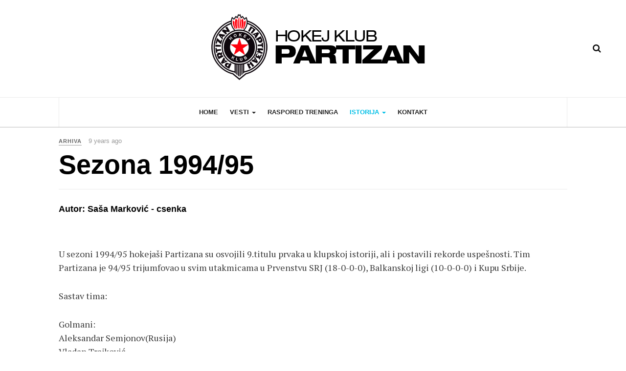

--- FILE ---
content_type: text/html; charset=utf-8
request_url: https://hkpartizan.rs/index.php/istorija/arhiva/sezona-1994-95
body_size: 19681
content:

<!DOCTYPE html>
<html lang="sr-yu" dir="ltr"
	  class='com_content view-article itemid-181 j35'>

<head>
	  <base href="https://hkpartizan.rs/index.php/istorija/arhiva/sezona-1994-95" />
  <meta http-equiv="content-type" content="text/html; charset=utf-8" />
  <meta name="keywords" content="Hokej klub Partizan, hokej, Srbija, ice hockey, Partizan, hokej na ledu" />
  <meta name="description" content="Hokej klub Partizan, hokej, Srbija, ice hockey, Partizan, hokej na ledu" />
  <meta name="generator" content="Joomla! - Open Source Content Management" />
  <title>Hokej klub Partizan - Sezona 1994/95</title>
  <link href="/templates/ja_magz_ii/favicon.ico" rel="shortcut icon" type="image/vnd.microsoft.icon" />
  <link href="https://hkpartizan.rs/index.php/component/search/?Itemid=181&amp;format=opensearch" rel="search" title="Pretraga Hokej klub Partizan" type="application/opensearchdescription+xml" />
  <link rel="stylesheet" href="/templates/ja_magz_ii/css/bootstrap.css" type="text/css" />
  <link rel="stylesheet" href="/templates/system/css/system.css" type="text/css" />
  <link rel="stylesheet" href="/templates/ja_magz_ii/css/legacy-grid.css" type="text/css" />
  <link rel="stylesheet" href="/plugins/system/t3/base-bs3/fonts/font-awesome/css/font-awesome.min.css" type="text/css" />
  <link rel="stylesheet" href="/templates/ja_magz_ii/css/template.css" type="text/css" />
  <link rel="stylesheet" href="/templates/ja_magz_ii/css/megamenu.css" type="text/css" />
  <link rel="stylesheet" href="/templates/ja_magz_ii/fonts/font-awesome/css/font-awesome.min.css" type="text/css" />
  <link rel="stylesheet" href="/templates/ja_magz_ii/fonts/ionicons/css/ionicons.min.css" type="text/css" />
  <link rel="stylesheet" href="//fonts.googleapis.com/css?family=PT+Serif:400,700" type="text/css" />
  <link rel="stylesheet" href="/templates/ja_magz_ii/css/custom.css" type="text/css" />
  <link rel="stylesheet" href="/templates/ja_magz_ii/css/layouts/docs.css" type="text/css" />
  <script src="/media/jui/js/jquery.min.js" type="text/javascript"></script>
  <script src="/media/jui/js/jquery-noconflict.js" type="text/javascript"></script>
  <script src="/media/jui/js/jquery-migrate.min.js" type="text/javascript"></script>
  <script src="/media/system/js/caption.js" type="text/javascript"></script>
  <script src="/plugins/system/t3/base-bs3/bootstrap/js/bootstrap.js" type="text/javascript"></script>
  <script src="/plugins/system/t3/base-bs3/js/jquery.tap.min.js" type="text/javascript"></script>
  <script src="/plugins/system/t3/base-bs3/js/script.js" type="text/javascript"></script>
  <script src="/plugins/system/t3/base-bs3/js/menu.js" type="text/javascript"></script>
  <script src="/templates/ja_magz_ii/js/jquery.cookie.js" type="text/javascript"></script>
  <script src="/templates/ja_magz_ii/js/script.js" type="text/javascript"></script>
  <script src="/plugins/system/t3/base-bs3/js/nav-collapse.js" type="text/javascript"></script>
  <script src="/media/system/js/html5fallback.js" type="text/javascript"></script>
  <script type="text/javascript">
jQuery(window).on('load',  function() {
				new JCaption('img.caption');
			});jQuery(document).ready(function(){
	jQuery('.hasTooltip').tooltip({"html": true,"container": "body"});
});
  </script>
  <meta property="og:type" content="article" />
<link rel="image_src" content="https://hkpartizan.rs/" />
<meta property="og:image" content="https://hkpartizan.rs/" />

	
<!-- META FOR IOS & HANDHELD -->
	<meta name="viewport" content="width=device-width, initial-scale=1.0, maximum-scale=1.0, user-scalable=no"/>
	<style type="text/stylesheet">
		@-webkit-viewport   { width: device-width; }
		@-moz-viewport      { width: device-width; }
		@-ms-viewport       { width: device-width; }
		@-o-viewport        { width: device-width; }
		@viewport           { width: device-width; }
	</style>
	<script type="text/javascript">
		//<![CDATA[
		if (navigator.userAgent.match(/IEMobile\/10\.0/)) {
			var msViewportStyle = document.createElement("style");
			msViewportStyle.appendChild(
				document.createTextNode("@-ms-viewport{width:auto!important}")
			);
			document.getElementsByTagName("head")[0].appendChild(msViewportStyle);
		}
		//]]>
	</script>
<meta name="HandheldFriendly" content="true"/>
<meta name="apple-mobile-web-app-capable" content="YES"/>
<!-- //META FOR IOS & HANDHELD -->




<!-- Le HTML5 shim and media query for IE8 support -->
<!--[if lt IE 9]>
<script src="//html5shim.googlecode.com/svn/trunk/html5.js"></script>
<script type="text/javascript" src="/plugins/system/t3/base-bs3/js/respond.min.js"></script>
<![endif]-->

<!-- You can add Google Analytics here or use T3 Injection feature -->
<!-- Go to www.addthis.com/dashboard to customize your tools -->
<script type="text/javascript" src="//s7.addthis.com/js/300/addthis_widget.js#pubid=ra-548fde827970ba6d" async="async"></script>
<meta name="viewport" content="width=device-width, maximum-scale=12.0, minimum-scale=.25, user-scalable=yes"/>
</head>

<body class="">

<div class="t3-wrapper search-close"> <!-- Need this wrapper for off-canvas menu. Remove if you don't use of-canvas -->

  
<!-- HEADER -->
<header id="t3-header" class="t3-header wrap">
	<div class="container">
		<div class="row">
							
			<!-- LOGO -->
			<div class="col-xs-12 col-md-4 logo">
				<div class="logo-image logo-control">
					<a href="/" title="Hokej klub Partizan">
																				<img class="logo-img" src="/images/hkpartizan_logo.png" alt="Hokej klub Partizan" />
																																	<img class="logo-img-sm" src="/images/hkpartizan_logo_small.png" alt="Hokej klub Partizan" />
																			<span>Hokej klub Partizan</span>
					</a>
					<small class="site-slogan">Hokej klub Partizan</small>
				</div>
			</div>
			<!-- //LOGO -->

							<div class="headright">
											<!-- HEAD SEARCH -->
						<div class="head-search ">
							<i class="fa fa-search"></i>
							<div class="search search-full">
	<form action="/index.php/istorija/arhiva/sezona-1994-95" method="post" class="form-inline form-search">
		<label for="mod-search-searchword" class="element-invisible">traži...</label> <input name="searchword" autocomplete="off" id="mod-search-searchword" maxlength="200"  class="form-control search-query" type="search" size="0" placeholder="traži..." />		<input type="hidden" name="task" value="search" />
		<input type="hidden" name="option" value="com_search" />
		<input type="hidden" name="Itemid" value="181" />
	</form>
</div>

						</div>
						<!-- //HEAD SEARCH -->
										
										
									</div>
			
		</div>
	</div>
</header>
<!-- //HEADER -->
  
<!-- MAIN NAVIGATION -->
<nav id="t3-mainnav" class="wrap navbar navbar-default t3-mainnav">
	<div class="container">

		<!-- Brand and toggle get grouped for better mobile display -->
		<div class="navbar-header">
		
											<button type="button" class="navbar-toggle" data-toggle="collapse" data-target=".t3-navbar-collapse">
					<i class="fa fa-bars"></i>
				</button>
			
		</div>

					<div class="t3-navbar-collapse navbar-collapse collapse"></div>
		
		<div class="t3-navbar navbar-collapse collapse">
			<div  class="t3-megamenu"  data-responsive="true">
<ul itemscope itemtype="http://www.schema.org/SiteNavigationElement" class="nav navbar-nav level0">
<li itemprop='name'  data-id="101" data-level="1">
<a itemprop='url' class="" href="/index.php"   data-target="#">Home </a>

</li>
<li itemprop='name' class="dropdown mega" data-id="150" data-level="1">
<a itemprop='url' class=" dropdown-toggle" href="/index.php/vesti"   data-target="#" data-toggle="dropdown">Vesti <em class="caret"></em></a>

<div class="nav-child dropdown-menu mega-dropdown-menu"  ><div class="mega-dropdown-inner">
<div class="row">
<div class="col-xs-12 mega-col-nav" data-width="12"><div class="mega-inner">
<ul itemscope itemtype="http://www.schema.org/SiteNavigationElement" class="mega-nav level1">
<li itemprop='name'  data-id="190" data-level="2">
<a itemprop='url' class="" href="/index.php/vesti/vesti"   data-target="#">Vesti </a>

</li>
<li itemprop='name'  data-id="189" data-level="2">
<a itemprop='url' class="" href="/index.php/vesti/trenerski-ugao"   data-target="#">Trenerski ugao </a>

</li>
<li itemprop='name'  data-id="211" data-level="2">
<a itemprop='url' class="" href="/index.php/vesti/dokumenta"   data-target="#">Dokumenta </a>

</li>
</ul>
</div></div>
</div>
</div></div>
</li>
<li itemprop='name'  data-id="188" data-level="1">
<a itemprop='url' class="" href="/index.php/raspored-treninga"   data-target="#">Raspored treninga </a>

</li>
<li itemprop='name' class="active dropdown mega" data-id="153" data-level="1">
<a itemprop='url' class=" dropdown-toggle" href="/index.php/istorija"   data-target="#" data-toggle="dropdown">Istorija <em class="caret"></em></a>

<div class="nav-child dropdown-menu mega-dropdown-menu"  ><div class="mega-dropdown-inner">
<div class="row">
<div class="col-xs-12 mega-col-nav" data-width="12"><div class="mega-inner">
<ul itemscope itemtype="http://www.schema.org/SiteNavigationElement" class="mega-nav level1">
<li itemprop='name' class="active dropdown-submenu mega" data-id="177" data-level="2">
<a itemprop='url' class="" href="/index.php/istorija/arhiva"   data-target="#">Arhiva </a>

<div class="nav-child dropdown-menu mega-dropdown-menu"  ><div class="mega-dropdown-inner">
<div class="row">
<div class="col-xs-12 mega-col-nav" data-width="12"><div class="mega-inner">
<ul itemscope itemtype="http://www.schema.org/SiteNavigationElement" class="mega-nav level2">
<li itemprop='name'  data-id="179" data-level="3">
<a itemprop='url' class="" href="/index.php/istorija/arhiva/sezona-1985-86"   data-target="#">Sezona 1985/86 </a>

</li>
<li itemprop='name'  data-id="180" data-level="3">
<a itemprop='url' class="" href="/index.php/istorija/arhiva/sezona-1993-94"   data-target="#">Sezona 1993/94 </a>

</li>
<li itemprop='name' class="current active" data-id="181" data-level="3">
<a itemprop='url' class="" href="/index.php/istorija/arhiva/sezona-1994-95"   data-target="#">Sezona 1994/95 </a>

</li>
<li itemprop='name'  data-id="182" data-level="3">
<a itemprop='url' class="" href="/index.php/istorija/arhiva/sezona-2005-06"   data-target="#">Sezona 2005/06 </a>

</li>
<li itemprop='name'  data-id="183" data-level="3">
<a itemprop='url' class="" href="/index.php/istorija/arhiva/sezona-2006-07"   data-target="#">Sezona 2006/07 </a>

</li>
<li itemprop='name'  data-id="184" data-level="3">
<a itemprop='url' class="" href="/index.php/istorija/arhiva/sezona-2007-08"   data-target="#">Sezona 2007/08 </a>

</li>
<li itemprop='name'  data-id="185" data-level="3">
<a itemprop='url' class="" href="/index.php/istorija/arhiva/sezona-2008-09"   data-target="#">Sezona 2008/09 </a>

</li>
<li itemprop='name'  data-id="186" data-level="3">
<a itemprop='url' class="" href="/index.php/istorija/arhiva/sezona-2009-10"   data-target="#">Sezona 2009/10 </a>

</li>
<li itemprop='name'  data-id="187" data-level="3">
<a itemprop='url' class="" href="/index.php/istorija/arhiva/sezona-2010-11"   data-target="#">Sezona 2010/11 </a>

</li>
<li itemprop='name' class="dropdown-submenu mega" data-id="191" data-level="3">
<a itemprop='url' class="" href="/index.php/istorija/arhiva/sezona-2016-17"   data-target="#">Sezona 2016/17 </a>

<div class="nav-child dropdown-menu mega-dropdown-menu"  ><div class="mega-dropdown-inner">
<div class="row">
<div class="col-xs-12 mega-col-nav" data-width="12"><div class="mega-inner">
<ul itemscope itemtype="http://www.schema.org/SiteNavigationElement" class="mega-nav level3">
<li itemprop='name'  data-id="174" data-level="4">
<a itemprop='url' class="" href="/index.php/istorija/arhiva/sezona-2016-17/turniri-2016-17"   data-target="#">Turniri 2016/17 </a>

</li>
</ul>
</div></div>
</div>
</div></div>
</li>
<li itemprop='name' class="dropdown-submenu mega" data-id="213" data-level="3">
<a itemprop='url' class="" href="/index.php/istorija/arhiva/sezona-2017-18"   data-target="#">Sezona 2017/18 </a>

<div class="nav-child dropdown-menu mega-dropdown-menu"  ><div class="mega-dropdown-inner">
<div class="row">
<div class="col-xs-12 mega-col-nav" data-width="12"><div class="mega-inner">
<ul itemscope itemtype="http://www.schema.org/SiteNavigationElement" class="mega-nav level3">
<li itemprop='name'  data-id="192" data-level="4">
<a itemprop='url' class="" href="/index.php/istorija/arhiva/sezona-2017-18/turniri-2017-18"   data-target="#">Turniri 2017/18 </a>

</li>
</ul>
</div></div>
</div>
</div></div>
</li>
</ul>
</div></div>
</div>
</div></div>
</li>
<li itemprop='name'  data-id="176" data-level="2">
<a itemprop='url' class="" href="/index.php/istorija/istorija-hokeja-u-srbiji"   data-target="#">Istorija hokeja u Srbiji </a>

</li>
<li itemprop='name'  data-id="178" data-level="2">
<a itemprop='url' class="" href="/index.php/istorija/istorija-hk-partizan"   data-target="#">Istorija HK Partizan </a>

</li>
</ul>
</div></div>
</div>
</div></div>
</li>
<li itemprop='name'  data-id="156" data-level="1">
<a itemprop='url' class="" href="/index.php/kontakt"   data-target="#">Kontakt </a>

</li>
</ul>
</div>

		</div>

	</div>
</nav>
<!-- //MAIN NAVIGATION -->

<script>
	(function ($){
		var maps = [];
		$(maps).each (function (){
			$('li[data-id="' + this['id'] + '"]').addClass (this['class']);
		});
	})(jQuery);
</script>
<!-- //MAIN NAVIGATION -->
  
  
  

  

<div id="t3-mainbody" class="container t3-mainbody">
	<div class="row">

		<!-- MAIN CONTENT -->
		<div id="t3-content" class="t3-content col-xs-12">
						<div class="item-page clearfix">


<!-- Article -->
<article class="article" itemscope itemtype="http://schema.org/Article">
	<meta itemscope itemprop="mainEntityOfPage"  itemType="https://schema.org/WebPage" itemid="https://google.com/article"/>
	<meta itemprop="inLanguage" content="sr-YU" />

	    <meta content="2016-12-01T12:58:57+01:00" itemprop="dateModified">
  
  
    <span itemprop="author" style="display: none;">
    <span itemprop="name">Simic Vojislav</span>
    <span itemtype="https://schema.org/Organization" itemscope="" itemprop="publisher" style="display: none;">
      <span itemtype="https://schema.org/ImageObject" itemscope="" itemprop="logo">
        <img itemprop="url" alt="logo" src="https://hkpartizan.rs//templates/ja_magz_ii/images/logo.png">
        <meta content="auto" itemprop="width">
        <meta content="auto" itemprop="height">
      </span>
      <meta content="Simic Vojislav" itemprop="name">
    </span>
  </span>
  <!-- Aside -->
<aside class="article-aside clearfix">
    	<dl class="article-info  muted">

		
			<dt class="article-info-term">
													Detalji							</dt>

			
			
										<dd class="category-name hasTooltip" title="Kategorija: ">
				<i class="fa fa-folder-open"></i>
									<a href="/index.php/istorija/arhiva" ><span itemprop="genre">Arhiva</span></a>							</dd>			
							<dd class="published hasTooltip" title="Objavljeno ">
	<i class="fa fa-calendar"></i>
	<time datetime="2016-12-01T12:58:57+01:00" itemprop="datePublished">
    
9 years ago	</time>
</dd>
					
			</dl>
      
		
</aside>  
<!-- //Aside -->

	
<header class="article-header clearfix">
	<h1 class="article-title" itemprop="headline">
					Sezona 1994/95			<meta itemprop="url" content="https://hkpartizan.rs/index.php/istorija/arhiva/sezona-1994-95" />
			</h1>

			</header>
	
<div class="row equal-height">
		<div class="col-xs-12 ">
			</div>
	<div class="col col-xs-12  item-main">

							
		<div class="row">
		
		<div class="article-content-main  col-lg-12 ">
		
		
							
		
			
			<section class="article-content clearfix" itemprop="articleBody">
				<h4>Autor: Saša Marković - csenka</h4>
<p> </p>
<p>U sezoni 1994/95 hokejaši Partizana su osvojili 9.titulu prvaka u klupskoj istoriji, ali i postavili rekorde uspešnosti. Tim Partizana je 94/95 trijumfovao u svim utakmicama u Prvenstvu SRJ (18-0-0-0), Balkanskoj ligi (10-0-0-0) i Kupu Srbije.</p>
<!--<p>U gornjem redu na slici: <br />
  Šemsedinovic (pomoćni trener), Durutović (tehniko), Jauković, Šovljanski, Trifunović, Stojić, Radović, Zinoviev, Kosić, M. Nikolić , Crnoglavac, Koljenšić (trener)<br />
  Donji red: <br />
  Žikić, Trajković, Joković, Bera, Rudan, Lazić, Mihailov</p>-->
<p>Sastav tima:</p>
<p>Golmani:<br /> Aleksandar Semjonov(Rusija) <br /> Vladan Trajković.</p>
<p>Bekovi:<br /> Kuljev(Rusija) <br /> Semendajev(Rusija) <br /> Igor Trifunović <br /> Boris Šemsedinović <br /> Darko Rudan <br /> Filip Šovljanski <br /> Marko Crnoglavac <br /> Goran Durutović</p>
<p>Napad:<br /> Hruščov(Rusija) <br /> Kalanjin(Rusija) <br /> Dejan Tatić <br /> Ivan Prokić <br /> Vojin Jauković <br /> Nikola Bera <br /> Jovica Rus <br /> Nenad Joković <br /> Zoran Ramadanović <br /> Zoran Lazić <br /> Dragan Stojić <br /> Miloš Nikolić <br /> Predrag Nikolić</p>
<p>Trener: Kartajev(Rusija)</p>
<p> </p>
<p>Put do titule:</p>
<p>Partizan-Vojvodina 3:2<br /> Partizan-Crvena Zvezda 9:2<br /> Partizan Spartak 26:1<br /> Partizan-Vojvodina 10:4<br /> Partizan-Crvena Zvezda 4:0<br /> Partizan Spartak 11:2<br /> Partizan-Vojvodina 8:1<br /> Partizan-Crvena Zvezda 4:0<br /> Partizan Spartak 17:1<br /> Partizan-Vojvodina 12:4<br /> Partizan-Crvena Zvezda 4:0<br /> Partizan Spartak 13:1</p>
<p> </p>
<p>Plej-of:</p>
<p>Polufinale:</p>
<p>Partizan-Spartak 22:2<br /> Partizan-Spartak 5:0 (bez borbe)<br /> Partizan-Spartak 5:0 (bez borbe)</p>
<p>Finale:</p>
<p>Partizan-Crvena Zvezda 10:1<br /> Partizan-Crvena Zvezda 5:1<br /> Partizan-Crvena Zvezda 9:3</p>
<p> </p> 			</section>

		  <!-- footer -->
		  		  <!-- //footer -->

							<section class="row article-navigation top"><ul class="pager pagenav">

  	<li class="previous">
  	<a href="/index.php/istorija/arhiva/sezona-2005-06" rel="prev">
      <i class="fa fa-angle-left"></i><div class="navigation-detail">
      <span>Previous Article</span>
      <strong>Sezona 2005/06</strong>
    </div></a>
	</li>
  
  	<li class="next">
  	<a href="/index.php/istorija/arhiva/sezona-1993-94" rel="next">
      <i class="fa fa-angle-right"></i><div class="navigation-detail">
      <span>Next Article</span>
      <strong>Sezona 1993/94</strong>
    </div></a>
	</li>
    
</ul>
</section>			
			
							
													</div>
		</div></div>

			</div> <!-- //Row -->
</article>
<!-- //Article -->




	
</div>
		</div>
		<!-- //MAIN CONTENT -->

	</div>
</div> 

  <div id="t3-section" class="t3-section-wrap wrap">
  <div class="container">
			<div class="t3-module module " id="Mod116"><div class="module-inner"><div class="module-ct"><div class="bannergroup">

	<div class="banneritem">
																																																															<a
							href="/index.php/component/banners/click/4" target="_blank"
							title="ExtremeGym">
							<img
								src="https://hkpartizan.rs/images/banners/extreme-gym-logo-beli.jpg"
								alt="ExtremeGym"
																							/>
						</a>
																<div class="clr"></div>
	</div>

</div>
</div></div></div>
	  </div>
</div>

  

  

  
<!-- FOOTER -->
<footer id="t3-footer" class="wrap t3-footer">
	<div class="container">
		<div class="footer-detail">
		
		<section class="t3-copyright">
			<div class="row">
				<div class="col-md-12 copyright ">
					<div class="module">
	<!--<small>Hokej klub PARTIZAN Designed by <a rel="nofollow" href="http://www.joomlart.com/" title="Visit Joomlart.com!" >JoomlArt.com</a>.</small>-->
	<small>Hokej klub PARTIZAN &#169; 2016</small>
</div>
				</div>
							</div>
		</section>
		</div>
	</div>
</footer>
<!-- //FOOTER -->
</div>

</body>

</html>

--- FILE ---
content_type: text/css
request_url: https://hkpartizan.rs/templates/ja_magz_ii/css/template.css
body_size: 167890
content:
@media (max-width: 1198px) {
  .always-show .mega > .mega-dropdown-menu,
  .always-show .dropdown-menu {
    display: block !important;
    position: static;
  }
  .open .dropdown-menu {
    display: block;
  }
}
.t3-logo,
.t3-logo-small {
  display: block;
  text-decoration: none;
  text-align: left;
  background-repeat: no-repeat;
  background-position: center;
}
.t3-logo {
  width: 182px;
  height: 50px;
}
.t3-logo-small {
  width: 60px;
  height: 30px;
}
.t3-logo,
.t3-logo-color {
  background-image: url("//joomlart.s3.amazonaws.com/images/jat3v3-documents/logo-complete/t3logo-big-color.png");
}
.t3-logo-small,
.t3-logo-small.t3-logo-color {
  background-image: url("//joomlart.s3.amazonaws.com/images/jat3v3-documents/logo-complete/t3logo-small-color.png");
}
.t3-logo-dark {
  background-image: url("//joomlart.s3.amazonaws.com/images/jat3v3-documents/logo-complete/t3logo-big-dark.png");
}
.t3-logo-small.t3-logo-dark {
  background-image: url("//joomlart.s3.amazonaws.com/images/jat3v3-documents/logo-complete/t3logo-small-dark.png");
}
.t3-logo-light {
  background-image: url("//joomlart.s3.amazonaws.com/images/jat3v3-documents/logo-complete/t3logo-big-light.png");
}
.t3-logo-small.t3-logo-light {
  background-image: url("//joomlart.s3.amazonaws.com/images/jat3v3-documents/logo-complete/t3logo-small-light.png");
}
@media (max-width: 1198px) {
  .logo-control .logo-img-sm {
    display: block;
  }
  .logo-control .logo-img {
    display: none;
  }
}
@media (min-width: 1199px) {
  .logo-control .logo-img-sm {
    display: none;
  }
  .logo-control .logo-img {
    display: block;
  }
}
#community-wrap .collapse {
  position: relative;
  height: 0;
  overflow: hidden;
  display: block;
}
.body-data-holder:before {
  display: none;
  content: "grid-float-breakpoint:1199px screen-xs:480px screen-sm:768px screen-md:992px screen-lg:1200px";
}

input,
button,
select,
textarea {
  font-family: inherit;
  font-size: inherit;
  line-height: inherit;
}
a {
  color: #00bfe6;
  text-decoration: none;
}
a:hover,
a:focus {
  color: #007f9a;
  text-decoration: none;
}
a:focus {
  outline: thin dotted;
  outline: 5px auto -webkit-focus-ring-color;
  outline-offset: -2px;
  outline: none;
}
img {
  vertical-align: middle;
}
th,
td {
  line-height: 2;
  text-align: left;
  vertical-align: top;
}
th {
  font-weight: bold;
}
td,
tr td {
    /*border-top: 1px solid #dddddd;*/
    border-bottom: 1px solid #dddddd;
}
.cat-list-row0:hover,
.cat-list-row1:hover {
  background: #f5f5f5;
}
.cat-list-row1,
tr.cat-list-row1 td {
  background: #f9f9f9;
}
table.contentpane,
table.tablelist,
table.category,
table.admintable,
table.blog {
  width: 100%;
}
table.contentpaneopen {
  border: 0;
}
.star {
  color: #ffbb00;
}
.red {
  color: #d61d00;
}

hr {
  margin-top: 20px;
  margin-bottom: 20px;
  border: 0;
  border-top: 1px solid #eaeaea;
}
.wrap {
  width: auto;
  clear: both;
}
.center,
.table td.center,
.table th.center {
  text-align: center;
}
.element-invisible {
  position: absolute;
  padding: 0;
  margin: 0;
  border: 0;
  height: 1px;
  width: 1px;
  overflow: hidden;
}

table.tabela1 {
  width: 350px;
}

table.tabela1 td {
    border-top: 0px;
    text-align: center;
}

table.tabela1 td.ime {
    padding-bottom: 10px;
}

table.tabela1 tr:nth-child(odd) {
   font-size: 60%;
}

table.holbusturnir{
width: 100%;
text-align: middle;
  font-size: 90%;
}
table.holbusturnir th{
background-color: #000;
color:#fff;
}
td.crveno{
background-color: #ff0000;
color:#fff;
}
td.zel {
background-color: #009900;
color:#fff;
}
td.sivo {
background-color: #eeeeee;
}
td.plavo {
background-color: #006699;
color:#fff;
}
td.zuto {
background-color: yellow;
}


h1,
h2,
h3,
h4,
h5,
h6,
.h1,
.h2,
.h3,
.h4,
.h5,
.h6 {
  font-family: "Helvetica Neue", Helvetica, Arial, sans-serif;
  font-weight: 700;
  line-height: 1.1;
  color: #000000;
}
h1 small,
h2 small,
h3 small,
h4 small,
h5 small,
h6 small,
.h1 small,
.h2 small,
.h3 small,
.h4 small,
.h5 small,
.h6 small,
h1 .small,
h2 .small,
h3 .small,
h4 .small,
h5 .small,
h6 .small,
.h1 .small,
.h2 .small,
.h3 .small,
.h4 .small,
.h5 .small,
.h6 .small {
  font-weight: normal;
  line-height: 1;
  color: #999999;
}
h1,
.h1,
h2,
.h2,
h3,
.h3 {
  margin-top: 20px;
  margin-bottom: 10px;
}
h1 small,
.h1 small,
h2 small,
.h2 small,
h3 small,
.h3 small,
h1 .small,
.h1 .small,
h2 .small,
.h2 .small,
h3 .small,
.h3 .small {
  font-size: 65%;
}
h4,
.h4,
h5,
.h5,
h6,
.h6 {
  margin-top: 10px;
  margin-bottom: 10px;
}
h4 small,
.h4 small,
h5 small,
.h5 small,
h6 small,
.h6 small,
h4 .small,
.h4 .small,
h5 .small,
.h5 .small,
h6 .small,
.h6 .small {
  font-size: 75%;
}
h1,
.h1 {
  font-size: 36px;
}
h2,
.h2 {
  font-size: 30px;
}
h3,
.h3 {
  font-size: 24px;
}
h4,
.h4 {
  font-size: 18px;
}
h5,
.h5 {
  font-size: 14px;
}
h6,
.h6 {
  font-size: 12px;
}
p {
  margin: 0 0 30px;
}

p.red {
  color: #ff0000;
}

h7,
.h7{
  margin: 0px;
  font-size: 100%;
  line-height: 1;
}
.lead {
  margin-bottom: 20px;
  font-size: 16px;
  font-weight: 200;
  line-height: 1.4;
}
@media (min-width: 768px) {
  .lead {
    font-size: 21px;
  }
}
small,
.small {
  font-size: 85%;
}
cite {
  font-style: normal;
}
.text-left {
  text-align: left;
}
.text-right {
  text-align: right;
}
.text-center {
  text-align: center;
}
.text-justify {
  text-align: justify;
}
.text-muted {
  color: #999999;
}
.text-primary {
  color: #00bfe6;
}
a.text-primary:hover {
  color: #0095b3;
}
.text-success {
  color: #468847;
}
a.text-success:hover {
  color: #356635;
}
.text-info {
  color: #3a87ad;
}
a.text-info:hover {
  color: #2d6987;
}
.text-warning {
  color: #c09853;
}
a.text-warning:hover {
  color: #a47e3c;
}
.text-danger {
  color: #b94a48;
}
a.text-danger:hover {
  color: #953b39;
}
.bg-primary {
  color: #fff;
  background-color: #00bfe6;
}
a.bg-primary:hover {
  background-color: #0095b3;
}
.bg-success {
  background-color: #dff0d8;
}
a.bg-success:hover {
  background-color: #c1e2b3;
}
.bg-info {
  background-color: #d9edf7;
}
a.bg-info:hover {
  background-color: #afd9ee;
}
.bg-warning {
  background-color: #fcf8e3;
}
a.bg-warning:hover {
  background-color: #f7ecb5;
}
.bg-danger {
  background-color: #f2dede;
}
a.bg-danger:hover {
  background-color: #e4b9b9;
}
.highlight {
  background-color: #FFC;
  font-weight: bold;
  padding: 1px 4px;
}
.page-header {
  padding-bottom: 9px;
  margin: 40px 0 20px;
  border-bottom: 1px solid #eaeaea;
}
ul,
ol {
  margin-top: 0;
  margin-bottom: 10px;
}
ul ul,
ol ul,
ul ol,
ol ol {
  margin-bottom: 0;
}
.list-unstyled {
  padding-left: 0;
  list-style: none;
}
.list-inline {
  padding-left: 0;
  list-style: none;
  margin-left: -5px;
}
.list-inline > li {
  display: inline-block;
  padding-left: 5px;
  padding-right: 5px;
}
dl {
  margin-top: 0;
  margin-bottom: 20px;
}
dt,
dd {
  line-height: 1.42857143;
}
dt {
  font-weight: bold;
}
dd {
  margin-left: 0;
}
@media (min-width: 1199px) {
  .dl-horizontal dt {
    float: left;
    width: 160px;
    clear: left;
    text-align: right;
    overflow: hidden;
    text-overflow: ellipsis;
    white-space: nowrap;
  }
  .dl-horizontal dd {
    margin-left: 180px;
  }
}
abbr[title],
abbr[data-original-title] {
  cursor: help;
  border-bottom: 1px dotted #999999;
}
.initialism {
  font-size: 90%;
  text-transform: uppercase;
}
blockquote {
  padding: 10px 20px;
  margin: 0 0 20px;
  font-size: 17.5px;
  border-left: 5px solid #eaeaea;
}
blockquote p:last-child,
blockquote ul:last-child,
blockquote ol:last-child {
  margin-bottom: 0;
}
blockquote footer,
blockquote small,
blockquote .small {
  display: block;
  font-size: 80%;
  line-height: 1.42857143;
  color: #999999;
}
blockquote footer:before,
blockquote small:before,
blockquote .small:before {
  content: '\2014 \00A0';
}
.blockquote-reverse,
blockquote.pull-right {
  padding-right: 15px;
  padding-left: 0;
  border-right: 5px solid #eaeaea;
  border-left: 0;
  text-align: right;
}
.blockquote-reverse footer:before,
blockquote.pull-right footer:before,
.blockquote-reverse small:before,
blockquote.pull-right small:before,
.blockquote-reverse .small:before,
blockquote.pull-right .small:before {
  content: '';
}
.blockquote-reverse footer:after,
blockquote.pull-right footer:after,
.blockquote-reverse small:after,
blockquote.pull-right small:after,
.blockquote-reverse .small:after,
blockquote.pull-right .small:after {
  content: '\00A0 \2014';
}
blockquote:before,
blockquote:after {
  content: "";
}
address {
  margin-bottom: 20px;
  font-style: normal;
  line-height: 1.42857143;
}
code,
kbd,
pre,
samp {
  font-family: Monaco, Menlo, Consolas, "Courier New", monospace;
}
.btn-actions {
  text-align: center;
}
.features-list {
  margin-top: 60px;
  
}
.features-list .page-header {
  border: 0;
  text-align: center;
}
.features-list .page-header h1 {
  font-size: 46px;
}
.features-list .feature-row {
  overflow: hidden;
  min-height: 200px;
  color: #696f72;
  border-top: 1px solid #e0e2e3;
  padding: 60px 0 0;
  text-align: center;
}
.features-list .feature-row:last-child {
  border-bottom: 1px solid #e0e2e3;
  margin-bottom: 60px;
}
.features-list .feature-row h3 {
  font-size: 28px;
}
.features-list .feature-row div:first-child {
  padding-left: 0;
}
.features-list .feature-row div:last-child {
  padding-right: 0;
}
.features-list .feature-row div:first-child.feature-img img {
  float: left;
}
.features-list .feature-row div:last-child.feature-img img {
  float: right;
}
.jumbotron h2 {
  font-size: 46px;
}
.jumbotron iframe {
  margin-top: 20px;
}

.form-control:focus {
  border-color: #00bfe6;
  outline: 0;
  -webkit-box-shadow: inset 0 1px 1px rgba(0,0,0,.075), 0 0 8px rgba(0, 191, 230, 0.6);
  box-shadow: inset 0 1px 1px rgba(0,0,0,.075), 0 0 8px rgba(0, 191, 230, 0.6);
}
.form-control::-moz-placeholder {
  color: #999999;
  opacity: 1;
}
.form-control:-ms-input-placeholder {
  color: #999999;
}
.form-control::-webkit-input-placeholder {
  color: #999999;
}
textarea.form-control {
  height: auto;
}
.form-group {
  margin-bottom: 20px;
}
.radio label,
.checkbox label {
  display: inline;
}
.has-success.form-control {
  box-shadow: none;
}
.form-control-static {
  margin-bottom: 0;
}
@media (min-width: 768px) {
  .form-inline .form-group {
    display: inline-block;
  }
  .form-inline .form-control {
    display: inline-block;
  }
  .form-inline .radio input[type="radio"],
  .form-inline .checkbox input[type="checkbox"] {
    float: none;
  }
}
.form-horizontal .control-label,
.form-horizontal .radio,
.form-horizontal .checkbox,
.form-horizontal .radio-inline,
.form-horizontal .checkbox-inline {
  margin-top: 0;
  margin-bottom: 0;
  padding-top: 7px;
}
.form-horizontal .form-control-static {
  padding-top: 7px;
}
.btn {
  border-radius: 0;
  font-size: 12px;
  font-weight: 700;
  font-family: "Helvetica Neue", Helvetica, Arial, sans-serif;
  line-height: 20px;
  position: relative;
  text-transform: uppercase;
}
.btn.dropdown-toggle:before {
  display: none;
}
.btn-second {
  color: #ffffff;
  background-color: #428bca;
  border-color: #357ebd;
}
.btn-second:hover,
.btn-second:focus,
.btn-second.focus,
.btn-second:active,
.btn-second.active,
.open > .dropdown-toggle.btn-second {
  color: #ffffff;
  background-color: #3071a9;
  border-color: #285e8e;
}
.btn-second:active,
.btn-second.active,
.open > .dropdown-toggle.btn-second {
  background-image: none;
}
.btn-second.disabled,
.btn-second[disabled],
fieldset[disabled] .btn-second,
.btn-second.disabled:hover,
.btn-second[disabled]:hover,
fieldset[disabled] .btn-second:hover,
.btn-second.disabled:focus,
.btn-second[disabled]:focus,
fieldset[disabled] .btn-second:focus,
.btn-second.disabled.focus,
.btn-second[disabled].focus,
fieldset[disabled] .btn-second.focus,
.btn-second.disabled:active,
.btn-second[disabled]:active,
fieldset[disabled] .btn-second:active,
.btn-second.disabled.active,
.btn-second[disabled].active,
fieldset[disabled] .btn-second.active {
  background-color: #428bca;
  border-color: #357ebd;
}
.btn-second .badge {
  color: #428bca;
  background-color: #ffffff;
}
.btn-inverse {
  color: #ffffff;
  background-color: #3c3c3c;
  border-color: #2f2f2f;
}
.btn-inverse:hover,
.btn-inverse:focus,
.btn-inverse.focus,
.btn-inverse:active,
.btn-inverse.active,
.open > .dropdown-toggle.btn-inverse {
  color: #ffffff;
  background-color: #232323;
  border-color: #111111;
}
.btn-inverse:active,
.btn-inverse.active,
.open > .dropdown-toggle.btn-inverse {
  background-image: none;
}
.btn-inverse.disabled,
.btn-inverse[disabled],
fieldset[disabled] .btn-inverse,
.btn-inverse.disabled:hover,
.btn-inverse[disabled]:hover,
fieldset[disabled] .btn-inverse:hover,
.btn-inverse.disabled:focus,
.btn-inverse[disabled]:focus,
fieldset[disabled] .btn-inverse:focus,
.btn-inverse.disabled.focus,
.btn-inverse[disabled].focus,
fieldset[disabled] .btn-inverse.focus,
.btn-inverse.disabled:active,
.btn-inverse[disabled]:active,
fieldset[disabled] .btn-inverse:active,
.btn-inverse.disabled.active,
.btn-inverse[disabled].active,
fieldset[disabled] .btn-inverse.active {
  background-color: #3c3c3c;
  border-color: #2f2f2f;
}
.btn-inverse .badge {
  color: #3c3c3c;
  background-color: #ffffff;
}
.btn-link {
  color: #00bfe6;
  text-transform: uppercase;
  padding: 0;
  display: inline;
}
.btn-link:after {
  content: "\f178";
  display: inline-block;
  font-family: FontAwesome;
  font-style: normal;
  font-weight: normal;
  line-height: 1;
  margin-left: 6.66666667px;
  transition: 0.2s;
}
.btn-link:hover,
.btn-link:focus {
  color: #007f9a;
  text-decoration: none;
}
.btn-link:hover:after,
.btn-link:focus:after {
  margin-left: 10px;
}
.btn-block + .btn-block {
  margin-top: 5px;
}
select,
textarea,
input[type="text"],
input[type="password"],
input[type="datetime"],
input[type="datetime-local"],
input[type="date"],
input[type="month"],
input[type="time"],
input[type="week"],
input[type="number"],
input[type="email"],
input[type="url"],
input[type="search"],
input[type="tel"],
input[type="color"],
.inputbox {
  box-shadow: none;
  background: #f7f7f7;
  color: #999999;
}
select:focus,
textarea:focus,
input[type="text"]:focus,
input[type="password"]:focus,
input[type="datetime"]:focus,
input[type="datetime-local"]:focus,
input[type="date"]:focus,
input[type="month"]:focus,
input[type="time"]:focus,
input[type="week"]:focus,
input[type="number"]:focus,
input[type="email"]:focus,
input[type="url"]:focus,
input[type="search"]:focus,
input[type="tel"]:focus,
input[type="color"]:focus,
.inputbox:focus {
  box-shadow: none;
  background: none;
  color: #3c3c3c;
}
select::-moz-placeholder,
textarea::-moz-placeholder,
input[type="text"]::-moz-placeholder,
input[type="password"]::-moz-placeholder,
input[type="datetime"]::-moz-placeholder,
input[type="datetime-local"]::-moz-placeholder,
input[type="date"]::-moz-placeholder,
input[type="month"]::-moz-placeholder,
input[type="time"]::-moz-placeholder,
input[type="week"]::-moz-placeholder,
input[type="number"]::-moz-placeholder,
input[type="email"]::-moz-placeholder,
input[type="url"]::-moz-placeholder,
input[type="search"]::-moz-placeholder,
input[type="tel"]::-moz-placeholder,
input[type="color"]::-moz-placeholder,
.inputbox::-moz-placeholder {
  color: #999999;
  opacity: 1;
}
select:-ms-input-placeholder,
textarea:-ms-input-placeholder,
input[type="text"]:-ms-input-placeholder,
input[type="password"]:-ms-input-placeholder,
input[type="datetime"]:-ms-input-placeholder,
input[type="datetime-local"]:-ms-input-placeholder,
input[type="date"]:-ms-input-placeholder,
input[type="month"]:-ms-input-placeholder,
input[type="time"]:-ms-input-placeholder,
input[type="week"]:-ms-input-placeholder,
input[type="number"]:-ms-input-placeholder,
input[type="email"]:-ms-input-placeholder,
input[type="url"]:-ms-input-placeholder,
input[type="search"]:-ms-input-placeholder,
input[type="tel"]:-ms-input-placeholder,
input[type="color"]:-ms-input-placeholder,
.inputbox:-ms-input-placeholder {
  color: #999999;
}
select::-webkit-input-placeholder,
textarea::-webkit-input-placeholder,
input[type="text"]::-webkit-input-placeholder,
input[type="password"]::-webkit-input-placeholder,
input[type="datetime"]::-webkit-input-placeholder,
input[type="datetime-local"]::-webkit-input-placeholder,
input[type="date"]::-webkit-input-placeholder,
input[type="month"]::-webkit-input-placeholder,
input[type="time"]::-webkit-input-placeholder,
input[type="week"]::-webkit-input-placeholder,
input[type="number"]::-webkit-input-placeholder,
input[type="email"]::-webkit-input-placeholder,
input[type="url"]::-webkit-input-placeholder,
input[type="search"]::-webkit-input-placeholder,
input[type="tel"]::-webkit-input-placeholder,
input[type="color"]::-webkit-input-placeholder,
.inputbox::-webkit-input-placeholder {
  color: #999999;
}
textareaselect,
textareatextarea,
textareainput[type="text"],
textareainput[type="password"],
textareainput[type="datetime"],
textareainput[type="datetime-local"],
textareainput[type="date"],
textareainput[type="month"],
textareainput[type="time"],
textareainput[type="week"],
textareainput[type="number"],
textareainput[type="email"],
textareainput[type="url"],
textareainput[type="search"],
textareainput[type="tel"],
textareainput[type="color"],
textarea.inputbox {
  height: auto;
}
@media screen and (min-width: 768px) {
  select,
  textarea,
  input[type="text"],
  input[type="password"],
  input[type="datetime"],
  input[type="datetime-local"],
  input[type="date"],
  input[type="month"],
  input[type="time"],
  input[type="week"],
  input[type="number"],
  input[type="email"],
  input[type="url"],
  input[type="search"],
  input[type="tel"],
  input[type="color"],
  .inputbox {
    width: auto;
  }
}
select,
select.form-control,
select.inputbox,
select.input {
  padding-right: 5px;
}
.input-append .active,
.input-prepend .active {
  background-color: #1aff1a;
  border-color: #008000;
}
.invalid {
  border-color: #d61d00;
}
label.invalid {
  color: #d61d00;
}
input.invalid {
  border: 1px solid #d61d00;
}

.dropdown-menu > li > a {
  padding: 5px 20px;
}
.dropdown-header {
  padding: 3px 20px;
  font-size: 14px;
}
.dropdown-header a {
  color: #999999;
}
.dropdown-submenu > a:after {
  border-left-color: #999999;
}
.dropdown-submenu:hover > a:after {
  border-left-color: #00bfe6;
}
.nav > li > .separator {
  position: relative;
  display: block;
  padding: 10px 15px;
  line-height: 20px;
}
@media (min-width: 1199px) {
  .nav > li > .separator {
    padding-top: 20px;
    padding-bottom: 20px;
  }
}
@media (max-width: 991px) {
  .nav > li > span {
    padding: 10px 15px;
    display: inline-block;
  }
}
.nav-tabs {
  margin-bottom: 20px;
  border-color: #eaeaea;
}
.nav-tabs > li {
  margin-right: 20px;
}
.nav-tabs > li > a {
  color: #262626;
  border: none;
  border-bottom: 2px solid transparent;
  font-weight: 700;
  padding: 0 0 8px 0;
}
.nav-tabs > li > a:hover,
.nav-tabs > li > a:focus {
  background: none;
  border-color: #00bfe6;
  color: #00bfe6;
}
.nav-tabs > li.open > a,
.nav-tabs > li.open > a:hover,
.nav-tabs > li.open > a:focus {
  background: none;
}
.nav-tabs > li.disabled > a,
.nav-tabs > li.disabled > a:hover,
.nav-tabs > li.disabled > a:focus {
  border-color: transparent;
}
.nav-tabs > li.active > a,
.nav-tabs > li.active > a:hover,
.nav-tabs > li.active > a:focus {
  background: none;
  border: none;
  border-bottom: 2px solid #00bfe6;
  color: #00bfe6;
}
.nav-tabs .dropdown-menu {
  margin-top: 0;
}
.nav-pills > li > a {
  border-bottom: none;
}
.nav-stacked > li {
  font-family: "Helvetica Neue", Helvetica, Arial, sans-serif;
}
.nav-stacked > li > a {
  border-radius: 0;
  padding: 15px 0;
  color: #3c3c3c;
}
.nav-stacked > li > a:hover,
.nav-stacked > li > a:focus {
  background: none;
  color: #00bfe6;
}
.nav-stacked > li + li {
  border-top: 1px solid #eaeaea;
  margin: 0;
}
.nav-stacked > li.open > a,
.nav-stacked > li.open > a:hover,
.nav-stacked > li.open > a:focus {
  background: none;
  color: #00bfe6;
}
.nav-stacked > li.disabled > a,
.nav-stacked > li.disabled > a:hover,
.nav-stacked > li.disabled > a:focus {
  color: #999999;
}
.nav-stacked > li.active > a,
.nav-stacked > li.active > a:hover,
.nav-stacked > li.active > a:focus {
  background: none;
  color: #00bfe6;
}
.nav .caret {
  border-top-color: #00bfe6;
  border-bottom-color: #00bfe6;
}
.nav a:hover .caret {
  border-top-color: #007f9a;
  border-bottom-color: #007f9a;
}
.t3-navhelper {
  background: #f5f5f5;
  border-top: 1px solid #eaeaea;
  color: #555555;
  padding: 5px 0;
}
.breadcrumb {
  margin-bottom: 0;
  padding-left: 0;
  padding-right: 0;
  border-radius: 0;
}
.breadcrumb > li + li:before {
  content: "/\00a0";
}
.breadcrumb > .active {
  color: #999999;
}
.breadcrumb > .active + li:before {
  content: "";
  padding: 0;
}
.breadcrumb > .active .hasTooltip {
  padding-right: 10px;
}
.breadcrumb .divider {
  display: none;
}
.pagination {
  border-radius: 0;
  display: block;
  text-transform: uppercase;
}
.pagination:before,
.pagination:after {
  content: " ";
  display: table;
}
.pagination:after {
  clear: both;
}
@media screen and (min-width: 768px) {
  .pagination {
    float: left;
  }
}
.pagination > li {
  display: inline-block;
  padding-left: 10px;
  padding-right: 10px;
}
.pagination > li > a {
  background: transition;
  border: 0;
  color: #3c3c3c;
  font-size: 12px;
  font-weight: 600;
  letter-spacing: 0.5px;
  line-height: 1;
  padding: 0 2px 5px;
}
.pagination > li > a:hover,
.pagination > li > a:focus,
.pagination > li > a:active {
  background-color: transparent;
}
.pagination > li.active > a {
  background-color: transparent;
  border-bottom: 2px solid #007f9a;
  color: #007f9a;
}
.pagination > li.active > a:hover,
.pagination > li.active > a:focus,
.pagination > li.active > a:active {
  background-color: transparent;
  color: #000000;
}
.pagination .pagination {
  display: inline-block;
}
.pagination .counter {
  padding-top: 0;
  padding-bottom: 0;
}
.counter {
  background-color: #ffffff;
  color: #999999;
  display: inline-block;
  font-size: 12px;
  letter-spacing: 1px;
  margin-top: 20px;
  padding: 6px 12px;
  text-transform: uppercase;
}
@media screen and (min-width: 768px) {
  .counter {
    float: right;
  }
}
.pager ul {
  padding: 0;
  text-align: left;
}
.pager li {
  border: 1px solid #eaeaea;
  font-family: "Helvetica Neue", Helvetica, Arial, sans-serif;
  text-transform: uppercase;
  font-size: 12px;
  font-weight: 700;
  padding: 6px 12px;
  display: inline-block;
  margin: 0 10px 0 0;
  color: #999999;
}
.pager li > a,
.pager li > span {
  padding: 0;
  border: none;
  background: none;
}
.pager li > a:hover,
.pager li > a:focus {
  background: none;
}

.navbar-toggle {
  border: 0;
  /*border-right: 1px solid #eaeaea;*/
  border-radius: 0;
  position: absolute;
  padding: 0;
  height: 100px;
  line-height: 100px;
  width: 60px;
  margin: 0;
  top: -60px;
  left: 10px;
}
@media (min-width: 1199px) {
  .navbar-toggle {
    display: none;
  }
}
.nav.navbar-nav {
  margin: 10px -20px;
  float: none;
}
.nav.navbar-nav > li {
  display: inline-block;
  float: none;
}
.nav.navbar-nav li a {
  color: #555555;
}
.nav.navbar-nav li a:hover,
.nav.navbar-nav li a:focus,
.nav.navbar-nav li a:active {
  background-color: transparent;
  color: #00bfe6;
}
.nav.navbar-nav li.open > a,
.nav.navbar-nav li.active > a {
  background-color: transparent;
  color: #00bfe6;
}
.nav.navbar-nav li.cat-red > a:hover,
.nav.navbar-nav li.cat-red > a:focus {
  color: #d61d00;
}
.nav.navbar-nav li.active.cat-red > a {
  color: #d61d00;
}
.nav.navbar-nav li.cat-green > a:hover,
.nav.navbar-nav li.cat-green > a:focus {
  color: #008000;
}
.nav.navbar-nav li.active.cat-green > a {
  color: #008000;
}
.nav.navbar-nav li.cat-blue > a:hover,
.nav.navbar-nav li.cat-blue > a:focus {
  color: #3246ab;
}
.nav.navbar-nav li.active.cat-blue > a {
  color: #3246ab;
}
.nav.navbar-nav li.cat-yellow > a:hover,
.nav.navbar-nav li.cat-yellow > a:focus {
  color: #ffbb00;
}
.nav.navbar-nav li.active.cat-yellow > a {
  color: #ffbb00;
}
.nav.navbar-nav li.cat-orange > a:hover,
.nav.navbar-nav li.cat-orange > a:focus {
  color: #f39100;
}
.nav.navbar-nav li.active.cat-orange > a {
  color: #f39100;
}
.nav.navbar-nav li.cat-pink > a:hover,
.nav.navbar-nav li.cat-pink > a:focus {
  color: #d1008b;
}
.nav.navbar-nav li.active.cat-pink > a {
  color: #d1008b;
}
.nav.navbar-nav li.cat-purple > a:hover,
.nav.navbar-nav li.cat-purple > a:focus {
  color: #741784;
}
.nav.navbar-nav li.active.cat-purple > a {
  color: #741784;
}
.nav.navbar-nav li.cat-cyan > a:hover,
.nav.navbar-nav li.cat-cyan > a:focus {
  color: #0099cc;
}
.nav.navbar-nav li.active.cat-cyan > a {
  color: #0099cc;
}
@media (min-width: 1199px) {
  .nav.navbar-nav {
    margin: 0;
  }
}
.navbar-nav li > .dropdown-menu {
  border-radius: 0;
  box-shadow: 2px 2px 2px rgba(0, 0, 0, 0.12);
}
.navbar-default {
  background-color: #ffffff;
  border-color: #b9b9b9;
  border-top: 0;
}
.navbar-default .navbar-brand {
  color: #262626;
}
.navbar-default .navbar-brand:hover,
.navbar-default .navbar-brand:focus {
  color: #0c0c0c;
  background-color: transparent;
}
.navbar-default .navbar-text {
  color: #262626;
}
.navbar-default .navbar-nav > li > a {
  color: #262626;
  text-transform: uppercase;
  padding-left: 0;
  padding-right: 0;
  margin: 0 10px;
  font-size: 13px;
  font-weight: 700;
}
.navbar-default .navbar-nav > li > a:hover,
.navbar-default .navbar-nav > li > a:focus {
  color: #00bfe6;
  background-color: transparent;
}
.navbar-default .navbar-nav > li:last-child > a {
  margin-right: 0;
}
.navbar-default .navbar-nav > li:first-child > a {
  margin-left: 0;
}
.navbar-default .navbar-nav > li > .nav-header {
  color: #262626;
  display: inline-block;
  padding-top: 15px;
  padding-bottom: 15px;
}
.navbar-default .navbar-nav > .active > a,
.navbar-default .navbar-nav > .active > a:hover,
.navbar-default .navbar-nav > .active > a:focus {
  color: #00bfe6;
  background-color: transparent;
}
.navbar-default .navbar-nav > .disabled > a,
.navbar-default .navbar-nav > .disabled > a:hover,
.navbar-default .navbar-nav > .disabled > a:focus {
  color: #cccccc;
  background-color: transparent;
}
.navbar-default .navbar-toggle {
  border-color: #dddddd;
}
.navbar-default .navbar-toggle:hover,
.navbar-default .navbar-toggle:focus {
  background-color: transparent;
}
.navbar-default .navbar-toggle:hover .fa,
.navbar-default .navbar-toggle:focus .fa {
  color: #00bfe6;
}
.navbar-default .navbar-toggle .icon-bar {
  background-color: #cccccc;
}
.navbar-default .navbar-collapse,
.navbar-default .navbar-form {
  border-color: #b9b9b9;
}
.navbar-default .navbar-nav > .dropdown > a .caret {
  border-top-color: #262626;
  border-bottom-color: #262626;
}
.navbar-default .navbar-nav > .dropdown > a:hover .caret,
.navbar-default .navbar-nav > .dropdown > a:focus .caret {
  border-top-color: #00bfe6;
  border-bottom-color: #00bfe6;
}
.navbar-default .navbar-nav > .dropdown.active a .caret,
.navbar-default .navbar-nav > .dropdown.active a:hover .caret,
.navbar-default .navbar-nav > .dropdown.active a:focus .caret,
.navbar-default .navbar-nav > .dropdown.active a:active .caret {
  border-top-color: #00bfe6;
  border-bottom-color: #00bfe6;
}
.navbar-default .navbar-nav > .open > a,
.navbar-default .navbar-nav > .open > a:hover,
.navbar-default .navbar-nav > .open > a:focus {
  background-color: transparent;
  color: #00bfe6;
}
.navbar-default .navbar-nav > .open > a .caret,
.navbar-default .navbar-nav > .open > a:hover .caret,
.navbar-default .navbar-nav > .open > a:focus .caret {
  border-top-color: #00bfe6;
  border-bottom-color: #00bfe6;
}
@media (max-width: 767px) {
  .navbar-default .navbar-nav .open .dropdown-menu > li > a {
    color: #262626;
  }
  .navbar-default .navbar-nav .open .dropdown-menu > li > a:hover,
  .navbar-default .navbar-nav .open .dropdown-menu > li > a:focus {
    color: #00bfe6;
    background-color: transparent;
  }
  .navbar-default .navbar-nav .open .dropdown-menu > .active > a,
  .navbar-default .navbar-nav .open .dropdown-menu > .active > a:hover,
  .navbar-default .navbar-nav .open .dropdown-menu > .active > a:focus {
    color: #00bfe6;
    background-color: transparent;
  }
  .navbar-default .navbar-nav .open .dropdown-menu > .disabled > a,
  .navbar-default .navbar-nav .open .dropdown-menu > .disabled > a:hover,
  .navbar-default .navbar-nav .open .dropdown-menu > .disabled > a:focus {
    color: #cccccc;
    background-color: transparent;
  }
}
.navbar-default .navbar-link {
  color: #262626;
}
.navbar-default .navbar-link:hover {
  color: #00bfe6;
}
.t3-mainnav {
  border-left: 0;
  border-right: 0;
  border-radius: 0;
  margin-bottom: 0;
  position: fixed;
  padding-top: 200px;
  top: 0;
  left: 0;
  width: 100%;
  z-index: 1029;
  transform: translateY(0);
  -webkit-transform: translateY(0);
  transition: transform 400ms, padding-top 400ms;
}
@media (max-width: 1199px) {
  .t3-mainnav {
    border: 0;
    height: 0;
    min-height: 0;
    margin-top: 60px;
    padding-top: 0;
    z-index: 1031;
  }
  .t3-mainnav > .container {
    width: auto;
  }
}
@media (min-width: 1199px) {
  .scrollDown .t3-mainnav {
    padding-top: 60px;
    transform: translateY(-100%);
    -webkit-transform: translateY(-100%);
  }
  .scrollUp .t3-mainnav {
    padding-top: 60px;
  }
}
.t3-mainnav .t3-navbar {
  border-right: 1px solid #eaeaea;
  border-left: 1px solid #eaeaea;
  padding-left: 0;
  padding-right: 0;
  text-align: center;
}
.t3-mainnav .t3-navbar-collapse {
  background-color: #ffffff;
  box-shadow: 0 2px 2px rgba(0, 0, 0, 0.5);
  max-height: 300px;
}
@media (min-width: 1199px) {
  .t3-mainnav .t3-navbar-collapse {
    display: none !important;
  }
}
.t3-mainnav .t3-navbar-collapse .navbar-nav {
  margin: 0 -20px;
}
.t3-mainnav .t3-navbar-collapse .navbar-nav > li {
  display: block;
}
.t3-mainnav .t3-navbar-collapse .navbar-nav li > a .fa {
  margin-right: 5px;
}
.t3-mainnav .t3-navbar-collapse .navbar-nav > li > a {
  border-top: 1px solid #eaeaea;
  margin: 0;
  padding-left: 10px;
  padding-right: 10px;
}
.t3-mainnav .t3-navbar-collapse .navbar-nav > li:first-child > a {
  border-top: 0;
}
.t3-mainnav .t3-navbar-collapse .navbar-nav .dropdown > a .caret {
  position: absolute;
  top: 40%;
  right: 12px;
}
.t3-mainnav .t3-navbar-collapse .navbar-nav .dropdown-submenu > a {
  font-weight: 700;
}
.t3-mainnav .t3-navbar-collapse .navbar-nav .dropdown-submenu .dropdown-menu {
  padding-left: 10px;
}

.t3-module {
  background: transparent;
  color: inherit;
  margin-bottom: 20px;
}
@media screen and (min-width: 768px) {
  .t3-module {
    margin-bottom: 40px;
  }
}
.t3-module .module-inner {
  padding: 0;
}
.t3-sidebar .t3-module + .t3-module .module-title,
.item-sidebar .t3-module + .t3-module .module-title {
  border-top: 4px solid #262626;
  padding-top: 20px;
}
.module-title {
  background: transparent;
  color: #000000;
  font-size: 30px;
  font-family: "PT Serif", "Times New Roman", Times, serif;
  margin: 0 0 10px 0;
  padding: 0;
}
@media screen and (min-width: 768px) {
  .module-title {
    margin-bottom: 20px;
  }
}
.module-ct {
  background: transparent;
  color: inherit;
  padding: 0;
}
.module-ct:before,
.module-ct:after {
  content: " ";
  display: table;
}
.module-ct:after {
  clear: both;
}
.module-ct > ul,
.module-ct .custom > ul,
.module-ct > ol,
.module-ct .custom > ol {
  margin-left: 20px;
  padding-left: 0;
}
.module-ct > ul.unstyled,
.module-ct .custom > ul.unstyled,
.module-ct > ol.unstyled,
.module-ct .custom > ol.unstyled {
  padding-left: 0;
}
.module-ct > ul.nav,
.module-ct .custom > ul.nav,
.module-ct > ol.nav,
.module-ct .custom > ol.nav {
  padding-left: 0;
  margin-left: 0;
}
.module-ct > img,
.module-ct .custom > img {
  max-width: 100%;
}
.module_menu .nav > li > a,
.module_menu .nav > li > .separator {
  padding: 6px 5px;
  display: block;
}
#login-form input[type="text"],
#login-form input[type="password"] {
  width: 100%;
}
#login-form ul.unstyled {
  margin-top: 20px;
  padding-left: 20px;
}
#login-form #form-login-remember label {
  font-weight: normal;
}
.bannergroup {
  text-align: center;
}
.bannergroup img {
  max-width: 100%;
  height: auto;
}
.banneritem a {
  font-weight: bold;
}
.bannerfooter {
  border-top: 1px solid #eaeaea;
  font-size: 12px;
  padding-top: 10px;
  text-align: right;
}
.categories-module,
ul.categories-module,
.category-module,
ul.category-module {
  margin: 0;
}
.categories-module li,
ul.categories-module li,
.category-module li,
ul.category-module li {
  list-style: none;
  padding: 10px 0;
  border-top: 1px solid #eaeaea;
}
.categories-module li:first-child,
ul.categories-module li:first-child,
.category-module li:first-child,
ul.category-module li:first-child {
  border-top: 0;
}
.categories-module li a,
ul.categories-module li a,
.category-module li a,
ul.category-module li a {
  color: #3c3c3c;
}
.categories-module li a:hover,
ul.categories-module li a:hover,
.category-module li a:hover,
ul.category-module li a:hover,
.categories-module li a:focus,
ul.categories-module li a:focus,
.category-module li a:focus,
ul.category-module li a:focus,
.categories-module li a:active,
ul.categories-module li a:active,
.category-module li a:active,
ul.category-module li a:active {
  color: #007f9a;
}
.categories-module h4,
ul.categories-module h4,
.category-module h4,
ul.category-module h4 {
  font-size: 14px;
  font-weight: normal;
  margin: 0;
}
ul.blog-list li {
  min-height: 60px;
  padding-left: 40px;
  position: relative;
}
ul.blog-list .mod-articles-category-date {
  position: absolute;
  top: 12px;
  left: 0;
  text-align: center;
}
ul.blog-list .mod-articles-category-date .date {
  display: block;
  font-size: 20px;
  line-height: 1;
}
ul.blog-list .mod-articles-category-date .month {
  color: #999999;
  display: block;
  font-size: 11px;
  font-weight: 400;
  text-transform: uppercase;
  letter-spacing: 1px;
}
.feed h4 {
  font-weight: bold;
}
.feed .newsfeed,
.feed ul.newsfeed {
  border-top: 1px solid #eaeaea;
}
.feed .newsfeed .feed-link,
.feed ul.newsfeed .feed-link,
.feed .newsfeed h5.feed-link,
.feed ul.newsfeed h5.feed-link {
  font-size: 14px;
  font-weight: normal;
  margin: 0;
}
.latestusers,
ul.latestusers {
  margin-left: 0;
}
.latestusers li,
ul.latestusers li {
  background: #eaeaea;
  display: inline-block;
  padding: 5px 10px;
  border-radius: 4px;
}
.stats-module dt,
.stats-module dd {
  display: inline-block;
  margin: 0;
}
.stats-module dt {
  font-weight: bold;
  width: 35%;
}
.stats-module dd {
  width: 60%;
}
.tagspopular ul {
  display: block;
  margin: 0;
  padding: 0;
  list-style: none;
  overflow: hidden;
}
.tagspopular ul > li {
  color: #555555;
  display: inline-block;
  margin: 0 5px 5px 0;
}
.tagspopular ul > li > a {
  background: #eaeaea;
  border-radius: 3px;
  color: #555555;
  display: block;
  padding: 2px 5px;
}
.tagspopular ul > li > a:hover,
.tagspopular ul > li > a:focus,
.tagspopular ul > li > a:active {
  background: #007f9a;
  color: #ffffff;
  text-decoration: none;
}
.tagssimilar ul {
  margin: 0;
  padding: 0;
  list-style: none;
}
.tagssimilar ul > li {
  border-bottom: 1px solid #eaeaea;
  padding: 8px 0;
}
.tagssimilar ul > li > a {
  color: #555555;
}
.tagssimilar ul > li > a:hover,
.tagssimilar ul > li > a:focus,
.tagssimilar ul > li > a:active {
  color: #007f9a;
}
.t3-module ul.mostread,
.t3-module ul.latestnews {
  margin: 0;
  list-style: none;
}
.t3-module ul.mostread > li,
.t3-module ul.latestnews > li {
  clear: both;
}
.t3-module ul.mostread > li:before,
.t3-module ul.latestnews > li:before,
.t3-module ul.mostread > li:after,
.t3-module ul.latestnews > li:after {
  content: " ";
  display: table;
}
.t3-module ul.mostread > li:after,
.t3-module ul.latestnews > li:after {
  clear: both;
}
.t3-module ul.mostread .item-image,
.t3-module ul.latestnews .item-image {
  float: left !important;
  margin: 0;
  position: relative;
  float: left;
  width: 41.66666667%;
  min-height: 1px;
  padding-left: 20px;
  padding-right: 20px;
  padding-left: 0;
}
@media (min-width: 768px) {
  .t3-module ul.mostread .item-image,
  .t3-module ul.latestnews .item-image {
    float: left;
    width: 41.66666667%;
  }
}
.t3-module ul.mostread .item-content,
.t3-module ul.latestnews .item-content {
  position: relative;
  float: left;
  width: 58.33333333%;
  min-height: 1px;
  padding-left: 20px;
  padding-right: 20px;
  padding-left: 0;
}
@media (min-width: 768px) {
  .t3-module ul.mostread .item-content,
  .t3-module ul.latestnews .item-content {
    float: left;
    width: 58.33333333%;
  }
}
.t3-module ul.mostread .article-aside,
.t3-module ul.latestnews .article-aside {
  margin-bottom: 0;
}
.t3-module ul.mostread a,
.t3-module ul.latestnews a {
  font-size: 14px;
  color: #262626;
  font-weight: 700;
  border-bottom: 1px solid transparent;
}
.t3-module ul.mostread a:hover,
.t3-module ul.latestnews a:hover,
.t3-module ul.mostread a:focus,
.t3-module ul.latestnews a:focus,
.t3-module ul.mostread a:active,
.t3-module ul.latestnews a:active {
  color: #000000;
  border-bottom-color: #eaeaea;
}
.t3-module ul.mostread > li + li,
.t3-module ul.latestnews > li + li {
  margin-top: 20px;
}
.t3-module ul.mostread .ja-video-list .img_caption,
.t3-module ul.latestnews .ja-video-list .img_caption {
  margin: 0;
}
.t3-module ul.mostread .ja-video-list p.img_caption,
.t3-module ul.latestnews .ja-video-list p.img_caption {
  display: none;
}
.t3-module ul.mostread .ja-video-list .video-mask,
.t3-module ul.latestnews .ja-video-list .video-mask {
  right: 20px;
}
.t3-module ul.mostread .ja-video-list .btn-play,
.t3-module ul.latestnews .ja-video-list .btn-play {
  font-size: 5px;
  line-height: 16px;
  width: 20px;
  height: 20px;
  margin-left: -15px;
  margin-top: -10px;
  color: #ffffff;
  border: 2px solid #ffffff;
}
.t3-module ul.mostread .ja-gallery-list .img_caption,
.t3-module ul.latestnews .ja-gallery-list .img_caption {
  margin: 0;
}
.t3-module ul.mostread .ja-gallery-list p.img_caption,
.t3-module ul.latestnews .ja-gallery-list p.img_caption {
  display: none;
}
.t3-module ul.mostread .ja-gallery-list .gallery-mask,
.t3-module ul.latestnews .ja-gallery-list .gallery-mask {
  right: 20px;
}
.t3-module ul.mostread .ja-gallery-list .btn-play,
.t3-module ul.latestnews .ja-gallery-list .btn-play {
  font-size: 8px;
  left: 50%;
  right: auto;
  top: 50%;
  height: 20px;
  width: 20px;
  padding: 0;
  text-align: center;
  line-height: 20px;
  margin-left: -15px;
  margin-top: -10px;
  color: #ffffff;
}
.t3-module ul.mostread .ja-gallery-list .btn-play:hover,
.t3-module ul.latestnews .ja-gallery-list .btn-play:hover,
.t3-module ul.mostread .ja-gallery-list .btn-play:focus,
.t3-module ul.latestnews .ja-gallery-list .btn-play:focus,
.t3-module ul.mostread .ja-gallery-list .btn-play:active,
.t3-module ul.latestnews .ja-gallery-list .btn-play:active {
  color: #3c3c3c;
}
.t3-module ul.mostread .ja-gallery-list .slideshow-text,
.t3-module ul.latestnews .ja-gallery-list .slideshow-text,
.t3-module ul.mostread .ja-gallery-list .num-photos,
.t3-module ul.latestnews .ja-gallery-list .num-photos {
  display: none;
}
.article-releated {
  margin-top: 40px;
}
.article-releated .module-title {
  padding-top: 20px;
  border-top: 4px solid #262626;
}
.article-releated .relateditems {
  list-style: none;
  border-top: 1px solid #eaeaea;
  padding-top: 20px;
  margin: 0;
}
.article-releated .relateditems .img-intro {
  float: left;
  margin-right: 20px;
  width: 41%;
}
@media (min-width: 480px) and (max-width: 991px) {
  .article-releated .relateditems .img-intro {
    margin-bottom: 10px;
    float: none;
    width: 100%;
  }
}
.article-releated .relateditems .detail-related {
  overflow: hidden;
}
.article-releated .relateditems .detail-related .article-aside {
  margin-bottom: 0;
}
.article-releated .relateditems .detail-related .article-aside .article-info {
  float: none;
}
.article-releated .relateditems .detail-related .article-title {
  font-size: 16px;
}
@media (max-width: 767px) {
  .article-releated article {
    min-height: unset !important;
  }
}
.category-module.article-list {
  padding-top: 20px;
  border-top: 1px solid #eaeaea;
  position: relative;
}
.category-module.article-list .btn-more {
  position: absolute;
  top: -60px;
  right: 0;
  color: #262626;
  padding-left: 0;
  padding-right: 0;
  border: 0;
}
.category-module.article-list .btn-more:after {
  content: "\f178";
  font-family: FontAwesome;
  margin-left: 5px;
}
.category-module.article-list .btn-more:hover,
.category-module.article-list .btn-more:focus,
.category-module.article-list .btn-more:active {
  background-color: transparent;
  color: #007f9a;
}
.category-module .items-row:last-child {
  margin-bottom: 0;
}
.category-module .items-row .article-intro {
  margin-bottom: 0;
}
.category-module .banneritem {
  background: #f5f5f5;
  padding: 10px;
}
.module-ct > ol.breadcrumb {
  padding: 6px 12px;
  margin-left: 0;
}
.video-list {
  padding-top: 20px;
  padding-bottom: 20px;
  border-top: 1px solid #eaeaea;
  border-bottom: 1px solid #eaeaea;
  position: relative;
}
.video-list .btn-more {
  position: absolute;
  top: -60px;
  right: 0;
  color: #262626;
  padding-left: 0;
  padding-right: 0;
  border: 0;
}
.video-list .btn-more:after {
  content: "\f178";
  font-family: FontAwesome;
  margin-left: 5px;
}
.video-list .btn-more:hover,
.video-list .btn-more:focus,
.video-list .btn-more:active {
  background-color: transparent;
  color: #007f9a;
}
@media (min-width: 992px) {
  .video-list .player-wrap {
    border-right: 1px solid #eaeaea;
  }
}
.video-list .item-image {
  position: relative;
  margin-bottom: 10px;
}
.video-list .btn-play {
  font-size: 20px;
  line-height: 20px;
  margin-left: -10px;
  margin-top: -10px;
}
.video-list .videos-featured-list {
  display: none;
}
.video-list .videos-featured-list ul {
  padding-left: 0;
  padding-right: 20px;
  margin-bottom: 0;
  list-style: none;
  overflow: auto;
}
@media (min-width: 992px) {
  .video-list .videos-featured-list {
    display: block;
  }
  .video-list .videos-featured-list ul {
    height: 433px;
  }
}
.video-list .videos-featured-list h2.article-title {
  font-size: 14px;
}
.jamasshead {
  border-bottom: 3px solid #3c3c3c;
  padding: 40px 0;
  text-align: center;
}
.jamasshead .jamasshead-title {
  font-size: 30px;
  margin-top: 0;
  margin-bottom: 0;
  text-transform: uppercase;
  letter-spacing: 1px;
}
.jamasshead .jamasshead-description {
  color: #999999;
}

.blog .item .readmore,
.blog-featured .item .readmore,
.blog .items-leading .readmore,
.blog-featured .items-leading .readmore {
  text-align: right;
}
.blog .item .readmore .btn,
.blog-featured .item .readmore .btn,
.blog .items-leading .readmore .btn,
.blog-featured .items-leading .readmore .btn {
  background-color: transparent;
  border: 0;
  border-radius: 0;
  color: #555555;
  display: inline-block;
  font-size: 12px;
  font-weight: 600;
  letter-spacing: 0.5px;
  padding: 0 0 2px;
  position: relative;
  text-transform: uppercase;
}
.blog .item .readmore .btn:before,
.blog-featured .item .readmore .btn:before,
.blog .items-leading .readmore .btn:before,
.blog-featured .items-leading .readmore .btn:before,
.blog .item .readmore .btn:after,
.blog-featured .item .readmore .btn:after,
.blog .items-leading .readmore .btn:after,
.blog-featured .items-leading .readmore .btn:after {
  background-color: #eaeaea;
  bottom: 0;
  content: "";
  display: block;
  height: 1px;
  left: 0;
  position: absolute;
  width: 100%;
}
.blog .item .readmore .btn:after,
.blog-featured .item .readmore .btn:after,
.blog .items-leading .readmore .btn:after,
.blog-featured .items-leading .readmore .btn:after {
  background-color: #007f9a;
  opacity: 0;
  transition: width 1s cubic-bezier(1, 0, 0, 1) 0s, opacity 0.5s ease 0s, transform 0.5s ease 0s;
  width: 0;
}
.blog .item .readmore .btn:hover,
.blog-featured .item .readmore .btn:hover,
.blog .items-leading .readmore .btn:hover,
.blog-featured .items-leading .readmore .btn:hover,
.blog .item .readmore .btn:focus,
.blog-featured .item .readmore .btn:focus,
.blog .items-leading .readmore .btn:focus,
.blog-featured .items-leading .readmore .btn:focus,
.blog .item .readmore .btn:active,
.blog-featured .item .readmore .btn:active,
.blog .items-leading .readmore .btn:active,
.blog-featured .items-leading .readmore .btn:active {
  background-color: transparent;
  border-color: #007f9a;
  color: #007f9a;
}
.blog .item .readmore .btn:hover:after,
.blog-featured .item .readmore .btn:hover:after,
.blog .items-leading .readmore .btn:hover:after,
.blog-featured .items-leading .readmore .btn:hover:after,
.blog .item .readmore .btn:focus:after,
.blog-featured .item .readmore .btn:focus:after,
.blog .items-leading .readmore .btn:focus:after,
.blog-featured .items-leading .readmore .btn:focus:after,
.blog .item .readmore .btn:active:after,
.blog-featured .item .readmore .btn:active:after,
.blog .items-leading .readmore .btn:active:after,
.blog-featured .items-leading .readmore .btn:active:after {
  opacity: 1;
  width: 100%;
}
article + .containerCountComment a {
  color: #555555;
  border-bottom: 1px solid #00bfe6;
  font-family: "PT Serif", "Times New Roman", Times, serif;
}
article + .containerCountComment a:before {
  content: "\f0e6";
  font-family: FontAwesome;
  margin-right: 5px;
}
article + .containerCountComment a:hover,
article + .containerCountComment a:focus,
article + .containerCountComment a:active {
  color: #00bfe6;
}
.items-leading {
  padding-bottom: 20px;
  margin-bottom: 20px;
  border-bottom: 1px solid #eaeaea;
}
@media (min-width: 992px) {
  .leading-main {
    border-right: 1px solid #eaeaea;
  }
}
@media (max-width: 991px) {
  .leading-main {
    min-height: unset !important;
  }
}
.leading-main .item-content {
  background: #ffffff;
  width: 75%;
  padding-top: 40px;
  padding-right: 40px;
  position: relative;
  border-bottom: 15px solid #00bfe6;
  z-index: 2;
}
@media (max-width: 991px) {
  .leading-main .item-content {
    width: 100%;
    padding-top: 20px;
    padding-right: 0;
  }
}
.leading-main .item-image {
  float: none !important;
}
.leading-main .item-image + .item-content {
  margin-top: -80px;
}
@media (max-width: 991px) {
  .leading-main .item-image + .item-content {
    margin-top: 0;
  }
}
.leading-main .article-aside {
  margin-bottom: 10px;
}
.leading-main .article-aside .article-info {
  width: auto;
}
.leading-main .article-aside .containerCountComment:before {
  content: "/";
  margin-right: 5px;
}
.leading-main .article-aside .containerCountComment a {
  color: #999999;
}
.leading-main .article-aside .containerCountComment a:hover,
.leading-main .article-aside .containerCountComment a:focus,
.leading-main .article-aside .containerCountComment a:active {
  color: #00bfe6;
}
.leading-main .article-aside .category-name a {
  border-bottom: 1px solid #999999;
  color: #626262;
  letter-spacing: 1px;
  padding-bottom: 2px;
}
.leading-main .article-aside .category-name a:hover,
.leading-main .article-aside .category-name a:focus,
.leading-main .article-aside .category-name a:active {
  border-color: #000000;
  color: #000000;
}
.leading-main .article-aside i {
  display: none;
}
.leading-main .article-header h2.article-title {
  margin-top: 0;
  font-size: 30px;
  line-height: 1.1;
}
.leading-main .article-footer {
  margin-bottom: 20px;
}
.leading-main .readmore {
  margin-bottom: 20px;
}
@media (max-width: 991px) {
  .leading-sidebar {
    min-height: unset !important;
    padding-top: 20px;
    margin-top: 20px;
  }
}
@media (max-width: 768px) {
  .leading-sidebar {
    min-height: 0 !important;
  }
}
.leading-sidebar .containerCountComment,
.leading-sidebar .article-intro,
.leading-sidebar .article-footer,
.leading-sidebar .readmore,
.leading-sidebar .tags {
  display: none;
}
.leading-sidebar .banner-sidebar {
  margin-bottom: 20px;
  display: none;
}
@media (min-width: 992px) {
  .leading-sidebar .banner-sidebar {
    display: block;
  }
}
.leading-sidebar .bannergroup {
  background: #f5f5f5;
  padding: 10px;
}
.leading-sidebar .leading {
  border-bottom: 1px solid #eaeaea;
  margin-bottom: 20px;
  padding-bottom: 20px;
}
.leading-sidebar .leading:before,
.leading-sidebar .leading:after {
  content: " ";
  display: table;
}
.leading-sidebar .leading:after {
  clear: both;
}
.leading-sidebar .leading:last-child {
  border-bottom: 0;
  padding-bottom: 0;
  margin-bottom: 0;
}
.leading-sidebar .leading .article-aside {
  margin-bottom: 0;
}
.leading-sidebar .leading .article-aside i {
  display: none;
}
.leading-sidebar .leading .category-name {
  display: none;
}
.leading-sidebar .leading h2.article-title {
  font-size: 14px;
  font-weight: 600;
}
.leading-sidebar .item-image {
  float: left !important;
  padding-left: 0 !important;
  padding-top: 5px;
  overflow: hidden;
  position: relative;
  float: left;
  width: 41.66666667%;
  min-height: 1px;
  padding-left: 20px;
  padding-right: 20px;
}
@media (min-width: 768px) {
  .leading-sidebar .item-image {
    float: left;
    width: 41.66666667%;
  }
}
@media (min-width: 992px) {
  .leading-sidebar .item-image {
    max-height: 80px;
  }
}
.leading-sidebar .item-image + .item-content {
  position: relative;
  float: left;
  width: 58.33333333%;
  min-height: 1px;
  padding-left: 20px;
  padding-right: 20px;
  float: right;
  padding: 0;
}
@media (min-width: 768px) {
  .leading-sidebar .item-image + .item-content {
    float: left;
    width: 58.33333333%;
  }
}
.leading-sidebar .ja-video-list .video-mask {
  right: 20px;
  top: 5px;
}
.leading-sidebar .ja-video-list .btn-play {
  font-size: 5px;
  line-height: 16px;
  width: 20px;
  height: 20px;
  margin-left: -20px;
  margin-top: -10px;
}
.leading-sidebar .ja-gallery-list .gallery-mask {
  right: 20px;
  top: 5px;
}
.leading-sidebar .ja-gallery-list .btn-play {
  font-size: 8px;
  left: 50%;
  right: auto;
  top: 50%;
  height: 20px;
  width: 20px;
  padding: 0;
  text-align: center;
  line-height: 20px;
  margin-left: -15px;
  margin-top: -10px;
}
.leading-sidebar .ja-gallery-list .slideshow-text,
.leading-sidebar .ja-gallery-list .num-photos {
  display: none;
}
.items-row {
  padding-bottom: 20px;
  margin-bottom: 20px;
  border-bottom: 1px solid #eaeaea;
}
.items-row .item-image {
  margin-bottom: 20px;
  float: none !important;
}
.items-row .item-content .article-header {
  margin-bottom: 10px;
}
.items-row .item-content .article-header .article-title {
  line-height: 1.25;
  margin-bottom: 0px;
}
.items-row .item-content .article-intro {
  font-family: "PT Serif", serif;
  font-size: 14px;
}
.items-row .item-content .article-aside .article-info {
  width: auto;
}
.items-row .article-footer {
  color: #999999;
  font-size: 12px;
}
.items-row article.dark {
  background: #111111;
}
.items-row article.dark .item-content {
  padding-left: 20px;
  padding-right: 20px;
  padding-bottom: 20px;
  color: #aaaaaa;
}
.items-row article.dark h2.article-title a {
  color: #ffbb00;
}
.items-row article.dark h2.article-title a:hover,
.items-row article.dark h2.article-title a:focus,
.items-row article.dark h2.article-title a:active {
  border-bottom-color: #ffbb00;
}
.items-row article.dark .article-info a {
  color: #aaaaaa;
  border-color: #aaaaaa;
}
.items-row article.dark .readmore a:before {
  background-color: #262626 !important;
}
.items-row article.image {
  position: relative;
}
.items-row article.image .item-image {
  background: #000000;
  position: absolute;
  top: 0;
  left: 0;
  height: 100%;
  overflow: hidden;
  margin: 0;
  text-align: center;
  width: 100%;
  z-index: -1;
}
.items-row article.image .item-image img {
  height: 100%;
  max-width: none;
  opacity: 0.4;
  filter: alpha(opacity=40);
}
.items-row article.image .article-aside .category-name a {
  border-bottom: 1px solid #3c3c3c;
  color: #999999;
  padding: 5px 0;
}
.items-row article.image .article-aside .category-name a:hover,
.items-row article.image .article-aside .category-name a:focus,
.items-row article.image .article-aside .category-name a:active {
  border-color: #ffffff;
  color: #ffffff;
}
.items-row article.image h2.article-title a {
  line-height: 1.4;
  color: #ffffff;
}
.items-row article.image h2.article-title a:hover,
.items-row article.image h2.article-title a:focus,
.items-row article.image h2.article-title a:active {
  border-bottom-color: #ffffff;
}
.items-row article.image .item-content {
  color: #aaaaaa;
  padding-left: 20px;
  padding-right: 20px;
  margin-bottom: 10px;
  position: absolute;
  left: 0;
  bottom: 0;
  width: 100%;
}
.items-row article.image .item-content .article-info a {
  color: #aaaaaa;
  border-color: #aaaaaa;
}
.items-row article.image .item-content .article-intro {
  display: none;
}
.items-row article.image .item-content .article-footer {
  display: none;
}
.items-row article.image .readmore .btn {
  color: #ffffff;
}
.items-row article.image .readmore .btn:before {
  background-color: #3c3c3c;
}
@media (min-width: 768px) {
  .items-row .item + .item {
    border-left: 1px solid #eaeaea;
  }
}
@media (max-width: 767px) {
  .items-row .item + .item article {
    border-top: 1px solid #eaeaea;
    padding-top: 20px;
    margin-top: 20px;
  }
  .items-row .item + .item article.dark,
  .items-row .item + .item article.image {
    border-top: 0;
    padding-top: 0;
  }
}
.article-intro {
  font-family: "PT Serif", serif;
  font-size: 14px;
  margin-bottom: 20px;
}
.article-intro a {
  border-bottom: 1px solid #00bfe6;
  color: #3c3c3c;
}
.article-intro a:hover,
.article-intro a:focus,
.article-intro a:active {
  color: #00bfe6;
}
.article-intro .containerCountComment {
  display: block;
  margin-bottom: 10px;
}
.article-intro .containerCountComment a:before {
  content: "\f0e6";
  font-family: FontAwesome;
  margin-right: 5px;
}
.divider-vertical {
  margin: 0 0 40px;
  border: 0;
  border-top: 1px solid #eaeaea;
}
.article-aside {
  color: #999999;
  font-size: 13px;
  margin-bottom: 10px;
}
.article-aside .dropdown-toggle .caret {
  display: none;
}
.article-aside .containerCountComment a {
  color: #999999;
}
.article-aside .containerCountComment a:hover,
.article-aside .containerCountComment a:focus,
.article-aside .containerCountComment a:active {
  color: #00bfe6;
}
.article-info {
  margin: 0;
  width: 85%;
  float: left;
}
.article-info a {
  text-transform: uppercase;
  color: #3c3c3c;
  border-bottom: 1px solid #3c3c3c;
}
.article-info .article-info-term {
  display: none;
}
.article-info dd {
  display: inline-block;
  margin-left: 0;
  margin-right: 10px;
  white-space: nowrap;
}
.article-info dd strong {
  font-weight: bold;
}
.article-info i {
  display: none;
}
.category-name a {
  border-bottom: 1px solid #999999;
  color: #626262;
  font-size: 11px;
  font-weight: 600;
  letter-spacing: 1px;
  padding-bottom: 2px;
}
.category-name a:hover,
.category-name a:focus,
.category-name a:active {
  border-color: #000000;
  color: #000000;
}
.readmore.readmore-title .btn {
  max-width: 100%;
  display: block;
  overflow: hidden;
  text-overflow: ellipsis;
  white-space: nowrap;
}
.article-intro .content_rating,
.article-content-main .content_rating {
  margin-bottom: 10px;
}
.article-intro .content_rating p,
.article-content-main .content_rating p {
  display: inline-block;
}
.article-intro .content_rating img,
.article-content-main .content_rating img {
  display: inline-block;
}
.article-footer {
  color: #999999;
  font-size: 12px;
}
.article-intro img,
.article-content img,
.item-image img {
  display: block;
  max-width: 100%;
  height: auto;
}
.article-intro img[align=left],
.article-content img[align=left],
.item-image img[align=left],
.article-intro .img_caption.left,
.article-content .img_caption.left,
.item-image .img_caption.left,
.article-intro .pull-left.item-image,
.article-content .pull-left.item-image,
.item-image .pull-left.item-image {
  margin: 0 30px 20px 0;
}
.article-intro img[align=right],
.article-content img[align=right],
.item-image img[align=right],
.article-intro .img_caption.right,
.article-content .img_caption.right,
.item-image .img_caption.right,
.article-intro .pull-right.item-image,
.article-content .pull-right.item-image,
.item-image .pull-right.item-image {
  margin: 0 0 20px 30px;
}
.xblog-item .item-image.pull-none {
  margin-bottom: 0;
}
.xblog-item .item-image.pull-none .img_caption {
  margin-bottom: 0;
}
.article-content a {
  border-bottom: 1px solid #00bfe6;
  color: #3c3c3c;
}
.article-content a:hover,
.article-content a:focus,
.article-content a:active {
  color: #00bfe6;
}
@media (max-width: 768px) {
  .article-content iframe {
    width: 100% !important;
    height: 320px;
  }
}
.article-content .btn-default {
  color: #333333;
  border-color: #cccccc;
}
.article-content .btn-primary {
  color: #ffffff;
  border-color: #00aacd;
}
.article-content .btn-primary:hover,
.article-content .btn-primary:focus {
  color: #ffffff;
}
.article-content .btn-second {
  color: #ffffff;
  border-color: #357ebd;
}
.article-content .btn-second:hover,
.article-content .btn-second:focus {
  color: #ffffff;
}
.article-content .btn-warning {
  color: #ffffff;
  border-color: #eea236;
}
.article-content .btn-warning:hover,
.article-content .btn-warning:focus {
  color: #ffffff;
}
.article-content .btn-danger {
  color: #ffffff;
  border-color: #d43f3a;
}
.article-content .btn-danger:hover,
.article-content .btn-danger:focus {
  color: #ffffff;
}
.article-content .btn-success {
  color: #ffffff;
  border-color: #4cae4c;
}
.article-content .btn-success:hover,
.article-content .btn-success:focus {
  color: #ffffff;
}
.article-content .btn-info {
  color: #ffffff;
  border-color: #46b8da;
}
.article-content .btn-info:hover,
.article-content .btn-info:focus {
  color: #ffffff;
}
.article-content .btn-inverse {
  color: #ffffff;
  background-color: #3c3c3c;
  border-color: #2f2f2f;
}
.article-content .btn-inverse:hover,
.article-content .btn-inverse:focus,
.article-content .btn-inverse.focus,
.article-content .btn-inverse:active,
.article-content .btn-inverse.active,
.open > .dropdown-toggle.article-content .btn-inverse {
  color: #ffffff;
  background-color: #232323;
  border-color: #111111;
}
.article-content .btn-inverse:active,
.article-content .btn-inverse.active,
.open > .dropdown-toggle.article-content .btn-inverse {
  background-image: none;
}
.article-content .btn-inverse.disabled,
.article-content .btn-inverse[disabled],
fieldset[disabled] .article-content .btn-inverse,
.article-content .btn-inverse.disabled:hover,
.article-content .btn-inverse[disabled]:hover,
fieldset[disabled] .article-content .btn-inverse:hover,
.article-content .btn-inverse.disabled:focus,
.article-content .btn-inverse[disabled]:focus,
fieldset[disabled] .article-content .btn-inverse:focus,
.article-content .btn-inverse.disabled.focus,
.article-content .btn-inverse[disabled].focus,
fieldset[disabled] .article-content .btn-inverse.focus,
.article-content .btn-inverse.disabled:active,
.article-content .btn-inverse[disabled]:active,
fieldset[disabled] .article-content .btn-inverse:active,
.article-content .btn-inverse.disabled.active,
.article-content .btn-inverse[disabled].active,
fieldset[disabled] .article-content .btn-inverse.active {
  background-color: #3c3c3c;
  border-color: #2f2f2f;
}
.article-content .btn-inverse .badge {
  color: #3c3c3c;
  background-color: #ffffff;
}
.img-intro-none,
.img-intro-left,
.img-intro-right,
.img-fulltext-none,
.img-fulltext-left,
.img-fulltext-right,
.img_caption {
  position: relative;
}
.img-intro-none,
.img-intro-left,
.img-intro-right,
.img-fulltext-none,
.img-fulltext-left,
.img-fulltext-right,
.img_caption {
  margin-bottom: 20px;
  max-width: 100%;
}
.img-fulltext-left {
  float: left;
  margin-right: 20px;
}
.img-fulltext-right {
  float: right;
  margin-left: 20px;
}
.img-intro-none img,
.img-intro-left img,
.img-intro-right img,
.img-fulltext-none img,
.img-fulltext-left img,
.img-fulltext-right img {
  margin: 0;
}
.img_caption img {
  margin-bottom: 1px !important;
}
.img_caption p.img_caption,
figure figcaption {
  /*background: #3c3c3c;*/
  color: #3c3c3c;
  font-family: sans-serif;
  font-style: italic;
  font-size: 12px;
  width: 100%;
  margin: 0;
  padding: 5px;
  text-align: left;
  clear: both;
}
figure {
  margin-bottom: 10px;
  margin-right: 20px;
}
figure.pull-right {
  margin-left: 20px;
}
@media (max-width: 991px) {
  figure.pull-right {
    float: none !important;
    display: inline-block;
    margin-left: 0;
    max-width: 100%;
  }
}
.author {
  background: #f7f7f7;
  padding: 10px;
  margin-bottom: 20px;
}
.author:before,
.author:after {
  content: " ";
  display: table;
}
.author:after {
  clear: both;
}
.author img {
  float: left;
  margin-right: 20px;
  width: 100px;
}
@media (max-width: 767px) {
  .author img {
    display: none;
  }
}
.author > p {
  color: #3c3c3c;
  font-size: 14px;
  font-style: italic;
}
@media screen and (max-width: 767px) {
  article img[align=left],
  .img_caption.left,
  article img[align=right],
  .img_caption.right,
  .img-fulltext-left,
  .img-fulltext-right {
    float: none !important;
    margin-left: 0;
    margin-right: 0;
    width: 100% !important;
  }
}
article aside .btn-group > .dropdown-toggle,
article aside .btn-group > .dropdown-toggle:hover,
article aside .btn-group > .dropdown-toggle:active,
article aside .btn-group > .dropdown-toggle:focus {
  padding: 2px 5px;
}
article aside .btn-group > .dropdown-toggle .caret {
  margin-left: 2px;
}
.item-page .item-image {
  margin-bottom: 20px;
  float: none !important;
}
.item-page .article-aside .article-info {
  width: auto;
}
.item-page .article-aside .containerCountComment:before {
  content: "/";
  margin-right: 5px;
}
.item-page .article-aside .containerCountComment a {
  color: #999999;
}
.item-page .article-aside .containerCountComment a:hover,
.item-page .article-aside .containerCountComment a:focus,
.item-page .article-aside .containerCountComment a:active {
  color: #00bfe6;
}
.item-page #ja-main-player {
  margin-bottom: 20px;
}
.item-page > article .article-header {
  border-bottom: 1px solid #eaeaea;
  padding-bottom: 20px;
  margin-bottom: 20px;
}
.item-page > article .article-header .article-title {
  margin-bottom: 0;
  color: #000000;
  font-size: 54px;
}
@media (max-width: 480px) {
  .item-page > article .article-header .article-title {
    font-size: 36px;
  }
}
.item-page > article .article-header .article-title a {
  color: #000000;
}
.item-page .article-content {
  font-family: "PT Serif", "Times New Roman", Times, serif;
  font-size: 18px;
  line-height: 1.6;
}
.item-page .item-sidebar {
  border-left: 1px solid #eaeaea;
}
.item-page .item-sidebar .bannergroup {
  background: #f5f5f5;
  padding: 10px;
}
.item-page .item-main {
  min-height: auto !important;
}
.item-page .affix-wrap {
  position: static !important;
  margin-top: 0 !important;
}
.item-page .affix-wrap.affix {
  position: fixed !important;
  top: 80px;
  width: 320px;
}
.item-page .affix-wrap.affix-top {
  position: static !important;
}
.item-page .affix-wrap.affix-bottom {
  position: absolute !important;
  top: 0 !important;
}
.item-page .img-border {
  border: 1px solid #eaeaea;
}
@media (min-width: 1199px) {
  .item-page .fs-smaller .article-content {
    font-size: 14px;
  }
  .item-page .fs-small .article-content {
    font-size: 16px;
  }
  .item-page .fs-medium .article-content {
    font-size: 18px;
  }
  .item-page .fs-big .article-content {
    font-size: 20px;
  }
  .item-page .fs-bigger .article-content {
    font-size: 22px;
  }
  .item-page .fs-medium h1,
  .item-page .fs-smaller h1,
  .item-page .fs-small h1,
  .item-page .fs-big h1,
  .item-page .fs-bigger h1,
  .item-page .fs-medium .h1,
  .item-page .fs-smaller .h1,
  .item-page .fs-small .h1,
  .item-page .fs-big .h1,
  .item-page .fs-bigger .h1 {
    font-size: 257%;
  }
  .item-page .fs-medium h2,
  .item-page .fs-smaller h2,
  .item-page .fs-small h2,
  .item-page .fs-big h2,
  .item-page .fs-bigger h2,
  .item-page .fs-medium .h2,
  .item-page .fs-smaller .h2,
  .item-page .fs-small .h2,
  .item-page .fs-big .h2,
  .item-page .fs-bigger .h2 {
    font-size: 214%;
  }
  .item-page .fs-medium h3,
  .item-page .fs-smaller h3,
  .item-page .fs-small h3,
  .item-page .fs-big h3,
  .item-page .fs-bigger h3,
  .item-page .fs-medium .h3,
  .item-page .fs-smaller .h3,
  .item-page .fs-small .h3,
  .item-page .fs-big .h3,
  .item-page .fs-bigger .h3 {
    font-size: 171%;
  }
  .item-page .fs-medium h4,
  .item-page .fs-smaller h4,
  .item-page .fs-small h4,
  .item-page .fs-big h4,
  .item-page .fs-bigger h4,
  .item-page .fs-medium .h4,
  .item-page .fs-smaller .h4,
  .item-page .fs-small .h4,
  .item-page .fs-big .h4,
  .item-page .fs-bigger .h4 {
    font-size: 129%;
  }
  .item-page .fs-medium h5,
  .item-page .fs-smaller h5,
  .item-page .fs-small h5,
  .item-page .fs-big h5,
  .item-page .fs-bigger h5,
  .item-page .fs-medium .h5,
  .item-page .fs-smaller .h5,
  .item-page .fs-small .h5,
  .item-page .fs-big .h5,
  .item-page .fs-bigger .h5 {
    font-size: 100%;
  }
  .item-page .fs-medium h6,
  .item-page .fs-smaller h6,
  .item-page .fs-small h6,
  .item-page .fs-big h6,
  .item-page .fs-bigger h6,
  .item-page .fs-medium .h6,
  .item-page .fs-smaller .h6,
  .item-page .fs-small .h6,
  .item-page .fs-big .h6,
  .item-page .fs-bigger .h6 {
    font-size: 86%;
  }
  .item-page .font-sans-serif .article-content {
    font-family: "Helvetica Neue", Helvetica, Arial, sans-serif;
  }
  .item-page .font-sans-serif .article-content h1,
  .item-page .font-sans-serif .article-content h2,
  .item-page .font-sans-serif .article-content h3,
  .item-page .font-sans-serif .article-content h4,
  .item-page .font-sans-serif .article-content h5,
  .item-page .font-sans-serif .article-content h6,
  .item-page .font-sans-serif .article-content .h1,
  .item-page .font-sans-serif .article-content .h2,
  .item-page .font-sans-serif .article-content .h3,
  .item-page .font-sans-serif .article-content .h4,
  .item-page .font-sans-serif .article-content .h5,
  .item-page .font-sans-serif .article-content .h6,
  .item-page .font-sans-serif .article-content .article-title {
    font-family: "Helvetica Neue", Helvetica, Arial, sans-serif;
    font-weight: 700;
  }
  .item-page .font-serif .article-content {
    font-family: "PT Serif", "Times New Roman", Times, serif;
  }
  .item-page .font-serif .article-content h1,
  .item-page .font-serif .article-content h2,
  .item-page .font-serif .article-content h3,
  .item-page .font-serif .article-content h4,
  .item-page .font-serif .article-content h5,
  .item-page .font-serif .article-content h6,
  .item-page .font-serif .article-content .h1,
  .item-page .font-serif .article-content .h2,
  .item-page .font-serif .article-content .h3,
  .item-page .font-serif .article-content .h4,
  .item-page .font-serif .article-content .h5,
  .item-page .font-serif .article-content .h6,
  .item-page .font-serif .article-content .article-title {
    font-family: "PT Serif", "Times New Roman", Times, serif;
    font-weight: 700;
  }
}
@media (max-width: 1199px) {
  .item-page .article-tools {
    display: none;
  }
}
.item-page .article-tools .toggle-reading {
  margin: 0 -1px -1px;
}
@media (max-width: 1199px) {
  .item-page .article-tools .toggle-reading {
    display: none;
  }
}
.item-page .tags {
  margin-top: 20px;
  padding-top: 10px;
  border-top: 1px solid #eaeaea;
}
.item-page .tags .label {
  background: none;
  border: none;
  color: #999999;
  font-weight: 400;
  font-size: 13px;
  margin-right: 10px;
  padding: 0;
}
.item-page .tags .label:before {
  content: "\f02b";
  font-family: FontAwesome;
  margin-right: 5px;
}
.item-page .tags .label:hover,
.item-page .tags .label:focus,
.item-page .tags .label:active {
  color: #007f9a;
}
.item-page .panel-title {
  font-size: 18px !important;
}
#idc-container div.idc-message {
  background: none;
  margin-bottom: 20px;
  padding: 0;
}
#idc-container div.idc-message a {
  color: #00bfe6;
}
#idc-container div.idc-message a:hover,
#idc-container div.idc-message a:focus,
#idc-container div.idc-message a:active {
  color: #007f9a;
}
#idc-container #IDCommentsHead {
  margin-bottom: 20px;
}
#idc-container #IDCommentsHead h3 {
  text-transform: uppercase;
  font-size: 16px;
  font-family: "PT Serif", "Times New Roman", Times, serif;
}
#idc-container .idc-comments > .idc-thread {
  border-bottom: 1px solid #eaeaea;
  padding-bottom: 20px;
  margin-bottom: 20px;
}
#idc-container .idc-comments > .idc-thread > .idc-thread .idc-c {
  margin-top: 20px;
}
#idc-container .idc-comments > .idc-thread .idc-c {
  margin-bottom: 0;
}
#idc-container .idc-comments > .idc-thread .idc-c .idc-c-h {
  background: none;
}
#idc-container .idc-comments > .idc-thread .idc-c .idc-c-h .idc-a {
  margin-right: 8px;
}
#idc-container .idc-comments > .idc-thread .idc-c .idc-c-h .idc-a .idc-avatar {
  border-radius: 50%;
}
#idc-container .idc-comments > .idc-thread .idc-c .idc-c-h .idc-i {
  color: #999999;
  line-height: inherit;
  font-family: "Helvetica Neue", Helvetica, Arial, sans-serif;
}
#idc-container .idc-comments > .idc-thread .idc-c .idc-c-h .idc-i > span,
#idc-container .idc-comments > .idc-thread .idc-c .idc-c-h .idc-i > a {
  float: none;
  display: block;
  line-height: 1;
  font-weight: 700 !important;
}
#idc-container .idc-comments > .idc-thread .idc-c .idc-c-h .idc-i > span.idc-rep,
#idc-container .idc-comments > .idc-thread .idc-c .idc-c-h .idc-i > a.idc-rep {
  display: inline-block;
}
#idc-container .idc-comments > .idc-thread .idc-c .idc-c-h .idc-i em {
  color: #eaeaea;
  font-size: 0;
  font-family: "Helvetica Neue", Helvetica, Arial, sans-serif;
}
#idc-container .idc-comments > .idc-thread .idc-c .idc-c-h .idc-i em a {
  font-size: 9px;
}
#idc-container .idc-comments > .idc-thread .idc-c .idc-c-t {
  padding-left: 0;
  margin-bottom: 10px;
}
#idc-container .idc-comments > .idc-thread .idc-c .idc-c-b .idc-btn_s {
  background: #eaeaea;
  margin-right: 5px;
}
#idc-container .idc-comments > .idc-thread .idc-c .idc-c-b .idc-btn_s span {
  background: none;
  color: #999999;
  font-size: 11px !important;
}
#idc-container .idc-comments > .idc-thread .idc-c .idc-c-b .idc-btn_s:hover,
#idc-container .idc-comments > .idc-thread .idc-c .idc-c-b .idc-btn_s:focus,
#idc-container .idc-comments > .idc-thread .idc-c .idc-c-b .idc-btn_s:active {
  background: #d1d1d1;
}
#idc-container .idc-new,
#idc-container .idc-reply {
  font-family: "Helvetica Neue", Helvetica, Arial, sans-serif;
  color: #999999;
}
#idc-container .idc-new h3,
#idc-container .idc-reply h3 {
  color: #999999;
  font-size: 16px;
  font-weight: 700;
  text-transform: uppercase;
}
#idc-container .idc-new label,
#idc-container .idc-reply label {
  margin-bottom: 5px;
  margin-top: 20px;
}
#idc-container .idc-new input,
#idc-container .idc-reply input,
#idc-container .idc-new textarea.idc-text_noresize,
#idc-container .idc-reply textarea.idc-text_noresize {
  background: #f7f7f7;
  border: 0;
  padding: 10px;
}
#idc-container .idc-new input:focus,
#idc-container .idc-reply input:focus,
#idc-container .idc-new textarea.idc-text_noresize:focus,
#idc-container .idc-reply textarea.idc-text_noresize:focus,
#idc-container .idc-new input:hover,
#idc-container .idc-reply input:hover,
#idc-container .idc-new textarea.idc-text_noresize:hover,
#idc-container .idc-reply textarea.idc-text_noresize:hover,
#idc-container .idc-new input:active,
#idc-container .idc-reply input:active,
#idc-container .idc-new textarea.idc-text_noresize:active,
#idc-container .idc-reply textarea.idc-text_noresize:active {
  border: 0 !important;
  box-shadow: none;
  background: #f2f2f2;
}
#idc-container .idc-new .idc-right .idc-btn_l,
#idc-container .idc-reply .idc-right .idc-btn_l,
#idc-container .idc-new .idc-btn_l-secondary,
#idc-container .idc-reply .idc-btn_l-secondary {
  background: #00bfe6;
  padding: 5px 20px !important;
  margin-top: 20px !important;
}
#idc-container .idc-new .idc-right .idc-btn_l span,
#idc-container .idc-reply .idc-right .idc-btn_l span,
#idc-container .idc-new .idc-btn_l-secondary span,
#idc-container .idc-reply .idc-btn_l-secondary span {
  background: none;
  color: #ffffff;
}
#idc-container .idc-new .idc-right .idc-btn_l:hover,
#idc-container .idc-reply .idc-right .idc-btn_l:hover,
#idc-container .idc-new .idc-btn_l-secondary:hover,
#idc-container .idc-reply .idc-btn_l-secondary:hover,
#idc-container .idc-new .idc-right .idc-btn_l:focus,
#idc-container .idc-reply .idc-right .idc-btn_l:focus,
#idc-container .idc-new .idc-btn_l-secondary:focus,
#idc-container .idc-reply .idc-btn_l-secondary:focus,
#idc-container .idc-new .idc-right .idc-btn_l:active,
#idc-container .idc-reply .idc-right .idc-btn_l:active,
#idc-container .idc-new .idc-btn_l-secondary:active,
#idc-container .idc-reply .idc-btn_l-secondary:active {
  background: #00aacd;
}
#idc-container .idc-new .idc-right .idc-btn_l:hover span,
#idc-container .idc-reply .idc-right .idc-btn_l:hover span,
#idc-container .idc-new .idc-btn_l-secondary:hover span,
#idc-container .idc-reply .idc-btn_l-secondary:hover span,
#idc-container .idc-new .idc-right .idc-btn_l:focus span,
#idc-container .idc-reply .idc-right .idc-btn_l:focus span,
#idc-container .idc-new .idc-btn_l-secondary:focus span,
#idc-container .idc-reply .idc-btn_l-secondary:focus span,
#idc-container .idc-new .idc-right .idc-btn_l:active span,
#idc-container .idc-reply .idc-right .idc-btn_l:active span,
#idc-container .idc-new .idc-btn_l-secondary:active span,
#idc-container .idc-reply .idc-btn_l-secondary:active span {
  color: #ffffff;
}
#idc-container div.idc-m .idc-m-main,
#idc-container div.idc-m .idc-m-bottom {
  width: 256px;
}
#idc-container div.idc-m .idc-m-avatar {
  height: 125px;
}
.article-tools {
  font-size: 12px;
  text-align: center;
}
.article-tools ul {
  border: 1px solid #eaeaea;
  list-style: none;
  margin: 0;
  padding: 0;
}
.article-tools ul li {
  overflow: hidden;
  text-overflow: ellipsis;
  white-space: nowrap;
}
.article-tools ul li:before,
.article-tools ul li:after {
  content: " ";
  display: table;
}
.article-tools ul li:after {
  clear: both;
}
.article-tools ul li .fa {
  font-size: 20px;
}
.article-tools ul li a {
  color: #aaaaaa;
  font-weight: 400;
  text-transform: uppercase;
}
.article-tools ul li a .fa {
  margin-right: 5px;
  margin-left: 5px;
  font-size: 14px;
}
.article-tools ul li a:hover,
.article-tools ul li a:focus,
.article-tools ul li a:active {
  text-decoration: none;
  color: #00bfe6;
}
.article-tools .default-tools ul {
  border-bottom: 0;
}
.article-tools .default-tools ul:before,
.article-tools .default-tools ul:after {
  content: " ";
  display: table;
}
.article-tools .default-tools ul:after {
  clear: both;
}
.article-tools .default-tools ul li {
  border-bottom: 1px solid #eaeaea;
  padding: 5px 0;
  display: block;
  float: left;
  width: 50%;
}
.article-tools .default-tools ul li.email-icon {
  border-left: 1px solid #eaeaea;
}
.article-tools .default-tools ul li.edit-icon {
  border: 0;
  width: 100%;
}
.article-tools .typo-tools .btn {
  border: 0;
  border-radius: 0;
  display: block;
  float: left;
  padding: 0;
  margin: 0;
  height: 22px;
  line-height: 20px;
  text-align: center;
  text-transform: none;
  width: 50%;
}
.article-tools .typo-tools .btn:first-child {
  border-right: 1px solid #eaeaea;
}
.article-tools .typo-tools .btn.font {
  border-top: 1px solid #3c3c3c;
  border-bottom: 1px solid #eaeaea;
  padding-top: 22px;
  height: 68px;
}
.article-tools .typo-tools .btn.font.font-sans-serif {
  font-family: "Helvetica Neue", Helvetica, Arial, sans-serif;
}
.article-tools .typo-tools .btn.font.font-serif {
  font-family: "PT Serif", "Times New Roman", Times, serif;
  border-left: 0;
}
.article-tools .typo-tools .btn.font .font-type {
  text-align: center;
}
.article-tools .typo-tools .btn.font .font-type b {
  color: #555555;
  font-size: 24px;
}
.article-tools .typo-tools .btn.font .font-type span {
  display: block;
  font-size: 12px;
}
.article-tools .typo-tools .btn:last-child {
  float: right;
}
.article-tools .typo-tools .btn .fa {
  font-size: 12px;
}
.article-tools .typo-tools .btn:hover,
.article-tools .typo-tools .btn:active,
.article-tools .typo-tools .btn:focus {
  color: #555555;
}
.article-tools .typo-tools strong {
  color: #555555;
  display: inline-block;
  width: 96px;
  line-height: 22px;
  text-align: center;
  text-transform: uppercase;
}
@media screen and (min-width: 639px) {
  .article-tools .typo-tools strong {
    display: block;
    float: left;
  }
}
.article-tools .sharing-tools a {
  display: block;
  font-weight: 400;
  line-height: 1;
  letter-spacing: 0.5px;
  padding: 8px 0;
  text-transform: uppercase;
}
.article-tools .toggle {
  background: #3c3c3c;
  color: #ffffff;
  padding: 8px 0;
  display: block;
  line-height: 1;
  letter-spacing: 0.5px;
  font-weight: 700;
}
.article-tools .toggle:hover {
  background: #000000;
  color: #ffffff;
}
.article-tools .toggle:active,
.article-tools .toggle:focus {
  color: #ffffff;
}
.article-tools .toggle.on {
  background: #d61d00;
  color: #ffffff;
}
.article-tools .toggle.on:hover {
  background: #111111;
  color: #ffffff;
}
.font-sans-serif .font-sans-serif {
  border-bottom: 4px solid #00bfe6 !important;
}
.font-serif .font-serif {
  border-bottom: 4px solid #00bfe6 !important;
}
.ja-videos-list-wrap {
  margin-bottom: 20px;
  padding-bottom: 20px;
  border-bottom: 1px solid #eaeaea;
}
.ja-video-list.video-playing .video-mask {
  border: 3px solid #00bfe6;
}
#ja-main-player {
  background-color: #000000;
}
#ja-main-player .video-mask {
  background: #000000;
  position: absolute;
  top: 0;
  left: 0;
  right: 0;
  bottom: 0;
  z-index: 1;
  opacity: 0.5;
  filter: alpha(opacity=50);
}
#ja-main-player #ja-btn-play {
  position: absolute;
  background: none;
  border: 2px solid #ffffff;
  color: #ffffff;
  left: 50%;
  top: 50%;
  border-radius: 50%;
  cursor: pointer;
  z-index: 2;
  width: 60px;
  height: 60px;
  font-size: 20px;
  line-height: 56px;
  margin-top: -30px;
  margin-left: -30px;
  text-align: center;
  padding: 0;
}
.ja-gallery-list-wrap {
  margin-bottom: 40px;/*20px*/
  padding-bottom: 80px;/*20px*/
  border-bottom: 1px solid #eaeaea;
}
.ja-gallery-list-wrap .article-header h2 {
  font-size: 30px;
}
.ja-gallery-list-wrap .item-image {
  margin-bottom: 0;
}
@media (min-width: 767px) {
  .ja-gallery-list-wrap .article-content {
    padding-left: 25%;
    padding-right: 25%;
    text-align: center;
  }
}
.ja-gallery-list-wrap .carousel-thumbnail .carousel-indicators > li {
  opacity: 0.8;
  filter: alpha(opacity=80);
}
.ja-gallery-list-wrap .carousel-thumbnail .carousel-indicators > li.active {
  opacity: 1;
  filter: alpha(opacity=100);
}
.ja-gallery-list-wrap .carousel-thumbnail .carousel-indicators > li,
.ja-gallery-list-wrap .carousel-thumbnail .carousel-indicators > li.active {
  background: rgba(0, 0, 0, 0.8);/*rgba(255, 255, 255, 0.8)*/
  border-radius: 20px;
  height: 10px;
  margin: 0 2px;
  position: relative;
  text-indent: 0;
  width: 10px;
}
.ja-gallery-list-wrap .carousel-thumbnail .carousel-indicators > li .thumb,
.ja-gallery-list-wrap .carousel-thumbnail .carousel-indicators > li.active .thumb {
  border: 5px solid #ffffff;
  position: absolute;
  width: 100px;
  height: 60px;
  top: -70px;
  left: -40px;
  opacity: 0;
  filter: alpha(opacity=0);
  -webkit-transition: all 0.5s;
  -o-transition: all 0.5s;
  transition: all 0.5s;
}
.ja-gallery-list-wrap .carousel-thumbnail .carousel-indicators > li .thumb:before,
.ja-gallery-list-wrap .carousel-thumbnail .carousel-indicators > li.active .thumb:before {
  content: "";
  display: block;
  border-top: 8px solid #ffffff;
  border-left: 8px solid transparent;
  border-right: 8px solid transparent;
  position: absolute;
  left: 34px;
  bottom: -12px;
}
.ja-gallery-list-wrap .carousel-thumbnail .carousel-indicators > li .thumb strong,
.ja-gallery-list-wrap .carousel-thumbnail .carousel-indicators > li.active .thumb strong {
  display: block;
  height: 50px;
  overflow: hidden;
}
.ja-gallery-list-wrap .carousel-thumbnail .carousel-indicators > li .thumb img,
.ja-gallery-list-wrap .carousel-thumbnail .carousel-indicators > li.active .thumb img {
  max-width: 100px !important;
  max-height: none !important;
}
.ja-gallery-list-wrap .carousel-thumbnail .carousel-indicators > li:hover .thumb,
.ja-gallery-list-wrap .carousel-thumbnail .carousel-indicators > li.active:hover .thumb {
  top: -75px;
  opacity: 1;
  filter: alpha(opacity=100);
}
.ja-gallery-list-wrap .carousel-thumbnail .carousel-indicators > li.active {
  background-color: #00bfe6;
}
.ja-gallery-list-wrap .carousel-thumbnail .carousel-caption {
  background: rgba(0, 0, 0, 0.2);
  bottom: auto;
  left: 20px;
  padding: 10px 20px;
  top: 20px;
  right: 20px;
}
@media (max-width: 480px) {
  .ja-gallery-list-wrap .carousel-thumbnail .carousel-caption {
    line-height: 1.2;
  }
}
.ja-gallery-list-wrap .carousel-control .fa {
  font-size: 60px;
  height: 60px;
  position: absolute;
  margin-top: -30px;
  margin-left: -10px;
  top: 50%;
  left: 50%;
}
html .btn-fullscreen {
  cursor: pointer;
  position: absolute;
  bottom: -1px;
  left: -1px;
  z-index: 1001;
  color: #ffffff;
  border: 1px solid #ffffff;
  padding: 10px;
  width: 52px;
  text-align: center;
  opacity: 0.6;
  filter: alpha(opacity=60);
}
html .btn-fullscreen:hover,
html .btn-fullscreen:focus {
  opacity: 1;
  filter: alpha(opacity=100);
}
html .blueimp-gallery .modal-dialog {
  margin-top: 0;
  top: 0;
  bottom: 0;
  left: 0;
  right: 0;
  position: absolute;
  max-width: 100%;
  overflow: visible;
}
html .blueimp-gallery .modal-dialog .modal-header {
  border: 0;
  color: #ffffff;
  display: inline-block;
}
html .blueimp-gallery .modal-dialog .modal-header h4 {
  font-size: 14px;
  font-weight: 400;
  margin-left: 40px;
  margin-right: 40px;
}
html .blueimp-gallery .modal-dialog .modal-header button.close {
  position: fixed;
  top: 10px;
  right: 10px;
  width: 40px;
  height: 40px;
  color: #ffffff;
  border: 2px solid #999999;
  border-radius: 0;
}
html .blueimp-gallery .modal-dialog .modal-body {
  padding: 100px 0;
  width: 100%;
  height: 100%;
}
html .blueimp-gallery .modal-dialog .modal-content {
  background: none;
  position: absolute;
  top: 0;
  left: 0;
  right: 0;
  bottom: 0;
  padding-bottom: 150px;
}
html .blueimp-gallery .modal-dialog .modal-footer {
  border: 0;
  padding-left: 0;
  padding-right: 0;
  position: absolute;
  left: 20px;
  right: 20px;
  bottom: 0;
}
html .blueimp-gallery .modal-dialog .modal-footer .btn {
  background: none;
  color: #ffffff;
  border: 2px solid #999999;
  opacity: 0.5;
  filter: alpha(opacity=50);
  -webkit-transition: all 0.2s linear 0.1s;
  -o-transition: all 0.2s linear 0.1s;
  transition: all 0.2s linear 0.1s;
}
html .blueimp-gallery .modal-dialog .modal-footer .btn:hover,
html .blueimp-gallery .modal-dialog .modal-footer .btn:focus {
  opacity: 1;
  filter: alpha(opacity=100);
}
html .blueimp-gallery .modal-dialog img {
  max-height: 100%;
  max-width: 100%;
}
.row-even,
.row-odd {
  padding: 5px;
  width: 99%;
  border-bottom: 1px solid #dddddd;
}
.row-odd {
  background-color: transparent;
}
.row-even {
  background-color: #f9f9f9;
}
.blog-row-rule,
.blog-item-rule {
  border: 0;
}
.row-fluid .row-reveal {
  visibility: hidden;
}
.row-fluid:hover .row-reveal {
  visibility: visible;
}
.nav-list > li.offset > a {
  padding-left: 30px;
  font-size: 12px;
}
.list-striped,
.row-striped {
  list-style: none;
  line-height: 20px;
  text-align: left;
  vertical-align: middle;
  border-top: 1px solid #dddddd;
  margin-left: 0;
  padding-left: 0;
}
.list-striped li,
.list-striped dd,
.row-striped .row,
.row-striped .row-fluid {
  border-bottom: 1px solid #dddddd;
  padding: 10px 15px;
}
.list-striped li:nth-child(odd),
.list-striped dd:nth-child(odd),
.row-striped .row:nth-child(odd),
.row-striped .row-fluid:nth-child(odd) {
  background-color: #f9f9f9;
}
.list-striped li:hover,
.list-striped dd:hover,
.row-striped .row:hover,
.row-striped .row-fluid:hover {
  background-color: #f5f5f5;
}
.row-striped .row-fluid {
  width: 97%;
}
.row-striped .row-fluid [class*="span"] {
  min-height: 10px;
}
.row-striped .row-fluid [class*="span"] {
  margin-left: 8px;
}
.row-striped .row-fluid [class*="span"]:first-child {
  margin-left: 0;
}
.list-condensed li {
  padding: 5px 10px;
}
.row-condensed .row,
.row-condensed .row-fluid {
  padding: 5px 10px;
}
.list-bordered,
.row-bordered {
  list-style: none;
  line-height: 18px;
  text-align: left;
  vertical-align: middle;
  margin-left: 0;
  border: 1px solid #dddddd;
}
.login-wrap .btn-primary {
  font-weight: 600;
  letter-spacing: 1px;
}
.login-wrap .page-header {
  border: none;
}
.login-wrap .page-header h1 {
  line-height: normal;
}
@media screen and (min-width: 992px) {
  .login-wrap {
    margin: 60px 0;
  }
}
.login-wrap .login {
  margin: auto;
  position: relative;
  padding: 20px;
  width: 728px;
}
@media screen and (max-width: 991px) {
  .login-wrap .login {
    width: auto;
  }
}
@media screen and (max-width: 480px) {
  .login-wrap .login {
    padding: 0;
  }
}
.login-wrap .login-image {
  height: 100%;
  margin: -20px;
  position: absolute;
  width: 100%;
}
@media screen and (max-width: 480px) {
  .login-wrap .login-image {
    bottom: 0;
    height: 50%;
    margin: 0;
  }
}
.login-wrap .form-left {
  background: #ffffff;
  padding: 20px;
}
@media screen and (max-width: 480px) {
  .login-wrap .form-left {
    border: 1px solid #dddddd;
  }
}
.login-wrap .form-left .control-label {
  color: #3c3c3c;
  padding-top: 0;
  text-align: left;
}
.login-wrap .form-left .control-label label {
  font-weight: 400;
}
.login-wrap .form-left .control-input input {
  border-radius: 0;
  box-shadow: none;
  width: 100%;
}
.login-wrap .form-left .form-group .checkbox {
  padding-top: 0;
  min-height: 1px;
}
.login-wrap .form-left .form-group:last-child {
  margin-bottom: 0;
}
.login-wrap .form-left .control-button {
  text-align: right;
}
.login-wrap .form-left .control-button .btn-primary {
  width: 100%;
}
.login-wrap .form-left .other-links ul {
  list-style: none;
  margin-bottom: 0;
  padding: 0;
}
.login-wrap .form-left .other-links ul li {
  display: inline-block;
  margin-right: 10px;
}
.login-wrap .form-left .other-links ul li a {
  color: #999999;
  font-size: 12px;
}
.login-wrap .form-left .other-links ul li a:hover {
  color: #007f9a;
  text-decoration: none;
}
.login-wrap .form-right {
  color: #ffffff;
  height: 364px;
  text-align: center;
}
.login-wrap .form-right .register {
  position: relative;
  top: 25%;
}
.login-wrap .form-right .register .login-description {
  font-size: 16px;
  padding: 0 20px;
  margin-bottom: 40px;
}
@media screen and (min-width: 480px) {
  .logout {
    border: 1px solid #eaeaea;
    width: 400px;
    padding: 20px;
    margin: 20px auto;
  }
}
.logout .page-header {
  border: none;
}
.logout .page-header h1 {
  font-size: 30px;
  line-height: normal;
}
.logout .control-group .controls {
  margin: 0;
}
@media screen and (min-width: 480px) {
  .registration {
    border: 1px solid #eaeaea;
    width: 400px;
    padding: 20px;
    margin: 20px auto;
  }
}
.registration legend {
  padding-bottom: 0;
  margin: 0 0 20px;
  border-bottom: none;
  font-size: 36px;
  font-family: "PT Serif", "Times New Roman", Times, serif;
  font-weight: 700;
}
.registration legend + .form-group {
  display: none;
}
.registration .form-group {
  margin-bottom: 10px;
}
.registration .form-group .control-label {
  text-align: left;
}
.registration .form-group .control-label label {
  font-weight: 400;
}
.registration .form-group input.required {
  width: 100%;
}
.registration fieldset dt {
  margin-right: 5px;
}
.registration .form-actions {
  background: none;
  padding: 0;
}
@media screen and (min-width: 768px) {
  .registration .form-actions .btn {
    margin: 0 10px 0 0;
  }
}
.form-register fieldset {
  padding: 0 0 10px;
}
.form-register p {
  margin: 0 0 5px;
}
.form-register p.form-des {
  margin: 15px 0;
}
.form-register label {
  display: block;
  float: left;
  font-weight: bold;
  text-align: right;
  width: 130px;
}
.form-register .input,
.form-register .inputbox {
  margin-left: 10px;
  width: 200px;
}
.form-register .btn,
.form-register .button {
  margin-left: 140px;
}
.registration fieldset dt {
  margin-right: 5px;
}
.admintable textarea {
  max-width: 90% !important;
  resize: none;
}
.com_mailto body {
  padding: 10px;
}
.com_mailto .t3-mainbody {
  padding-top: 0;
  padding-bottom: 0;
}
.com_mailto .t3-content {
  width: auto;
}
#mailto-window {
  background: #ffffff;
  margin: 10px 0 20px;
  padding: 0;
  position: relative;
}
#mailto-window h2 {
  margin-top: 0;
  margin-bottom: 20px;
}
#mailtoForm .formelm {
  padding: 5px 0;
  vertical-align: middle;
  overflow: hidden;
}
#mailtoForm .formelm label {
  display: inline-block;
  float: left;
  font-weight: bold;
  vertical-align: middle;
  width: 100px;
}
#mailtoForm p {
  margin-top: 20px;
}
#mailtoForm .input,
#mailtoForm .inputbox {
  width: 65%;
}
#mailtoForm .btn,
#mailtoForm .button,
#mailtoForm button {
  margin-right: 5px;
}
.window .window-mainbody .item-page .article-image-full {
  float: none !important;
}
.user-details {
  padding: 10px 0;
}
.user-details p {
  margin: 0 0 5px;
}
.user-details label {
  display: block;
  float: left;
  font-weight: bold;
  text-align: right;
  width: 130px;
}
.user-details .input,
.user-details .inputbox {
  margin-left: 10px;
  width: 200px;
}
.user-details .btn,
.user-details button {
  margin-left: 140px;
}
.user-details .paramlist .paramlist_key {
  padding: 0 0 5px;
  width: 130px;
}
.user-details .paramlist .paramlist_value {
  padding: 0 0 5px;
}
.user-details .user_name span {
  font-weight: bold;
  padding-left: 10px;
}
.reset .form-validate p,
.remind .form-validate p {
  background: #eaeaea;
  border: 1px solid #eaeaea;
  margin-bottom: 20px;
  padding: 10px 20px;
  border-radius: 4px;
}
.reset .form-validate fieldset dl,
.remind .form-validate fieldset dl {
  margin: 0;
}
.reset .form-validate fieldset dt,
.remind .form-validate fieldset dt {
  margin: 4px 0 0 0;
}
@media screen and (min-width: 480px) {
  .profile {
    border: 1px solid #eaeaea;
    width: 700px;
    padding: 20px;
    margin: 20px auto;
  }
}
.profile legend {
  padding-bottom: 10px;
  margin: 0 0 20px;
  font-size: 30px;
  font-family: "PT Serif", "Times New Roman", Times, serif;
  font-weight: 700;
}
.profile .dl-horizontal dd {
  margin-bottom: 5px;
}
.profile .dl-horizontal dt {
  margin-bottom: 5px;
}
.profile #users-profile-core {
  margin-bottom: 20px;
}
@media screen and (min-width: 480px) {
  .profile-edit {
    border: 1px solid #eaeaea;
    width: 700px;
    padding: 20px;
    margin: 20px auto;
  }
}
.profile-edit legend {
  padding-bottom: 10px;
  margin: 0 0 20px;
  font-size: 30px;
  font-family: "PT Serif", "Times New Roman", Times, serif;
  font-weight: 700;
}
.profile-edit fieldset + fieldset {
  margin-top: 20px;
}
.profile-edit input {
  position: relative;
  min-height: 1px;
  padding-left: 6px;
  padding-right: 6px;
}
@media (min-width: 768px) {
  .profile-edit input {
    float: left;
    width: 50%;
  }
}
.profile-edit select {
  position: relative;
  min-height: 1px;
  padding-left: 6px;
  padding-right: 6px;
}
@media (min-width: 768px) {
  .profile-edit select {
    float: left;
    width: 50%;
  }
}
.profile-edit select + button {
  margin-left: 5px;
}
.profile-edit .control-label label {
  font-weight: 500;
}
.profile-edit #helpsite-refresh {
  margin-top: 10px;
}
.profile-edit .form-actions {
  background: none;
  margin: 0;
  border-radius: 0;
  border-top: 1px solid #eaeaea;
  padding: 20px 0 0 0;
}
.profile-edit .form-actions [class*="col-sm-offset-"] {
  padding-left: 20px;
}
.view-search .search h1.page-title {
  font-size: 30px;
  font-family: "PT Serif", "Times New Roman", Times, serif;
  font-weight: 700;
  margin: 0 0 20px;
}
.view-search .search .search-box-border {
  padding: 20px;
  border: 2px solid #00bfe6;
  margin-bottom: 20px;
}
.view-search .search .searchintro {
  font-size: 18px;
  font-family: "PT Serif", "Times New Roman", Times, serif;
  border-bottom: 1px solid #eaeaea;
}
.view-search .search .searchintro .badge {
  font-size: 18px;
  background: #eaeaea;
  color: #00bfe6;
  border-radius: 0;
}
.view-search .search .form-limit {
  margin-top: 10px;
  border-bottom: 1px solid #eaeaea;
  padding-bottom: 10px;
}
.view-search .search .form-limit #limit_chzn {
  display: inline-block;
}
.view-search .search .form-limit .counter {
  margin-top: 0;
  border: none;
}
#searchForm:before,
#searchForm:after {
  content: " ";
  display: table;
}
#searchForm:after {
  clear: both;
}
#searchForm fieldset {
  margin: 20px 0;
}
#searchForm legend {
  margin-bottom: 10px;
  border: none;
  font-size: 14px;
  font-weight: 700;
  text-transform: uppercase;
}
#searchForm select {
  width: auto;
  display: inline-block;
  margin-left: 5px;
  padding-left: 5px;
}
#searchForm .form-limit {
  margin-top: 20px;
}
#searchForm .form-limit .counter {
  margin-top: 0;
  border: none;
}
#searchForm .phrases-box input[type="radio"],
#searchForm .only input[type="checkbox"] {
  vertical-align: top;
  margin-top: 4px;
}
#searchForm .chzn-container {
  display: inline-block;
}
#searchForm .input-group .form-control,
#searchForm .input-group #search-searchword {
  border-color: #eaeaea;
  -webkit-box-shadow: none;
  box-shadow: none;
}
#searchForm .input-group .form-control:focus,
#searchForm .input-group #search-searchword:focus {
  -webkit-box-shadow: none;
  box-shadow: none;
  border-color: #00bfe6;
}
#searchForm .input-group .input-group-btn .btn {
  border: 1px solid #eaeaea;
}
#search-form ul#finder-filter-select-list {
  margin-left: 0;
  padding-left: 0;
}
#search-form ul#finder-filter-select-list li {
  list-style: none;
  padding: 10px 0;
}
#search-form ul#finder-filter-select-list li label {
  width: 150px;
}
#search-form .word .form-group {
  margin-bottom: 10px;
}
@media screen and (max-width: 768px) {
  #searchForm .radio-inline,
  #searchForm .checkbox-inline {
    display: block;
    width: 100%;
    margin-left: 0;
  }
}
.search-results {
  margin-top: 20px;
  margin-left: 0;
  padding-left: 0;
}
.search-results .result-title {
  font-size: 16px;
  margin-top: 20px;
}
.search-results .result-category {
  font-size: 12px;
  color: #999999;
  text-transform: uppercase;
}
.search-results .result-text {
  margin-top: 5px;
  margin-bottom: 5px;
}
.search-results .result-url {
  color: #555555;
  margin-top: 20px;
}
.search-results .result-created {
  font-size: 12px;
  color: #999999;
}
.search-results .result-item {
  padding-bottom: 20px;
  margin-bottom: 20px;
  border-bottom: 1px solid #eaeaea;
}
.search-results .result-item .img-intro {
  padding: 0 0 10px 0;
}
@media (min-width: 768px) {
  .search-results .result-item .img-intro {
    float: left;
    width: 35%;
    padding: 0 20px 10px 0;
  }
}
.search-results .result-item .img-intro img {
  max-width: 100%;
}
.search-results .result-item .result-title {
  margin-top: 0;
  font-size: 20px;
  margin-bottom: 10px;
  line-height: 1.42857143;
}
.search-results .result-item .result-title a {
  color: #262626;
  border-bottom: 1px solid transparent;
}
.search-results .result-item .result-title a:hover,
.search-results .result-item .result-title a:focus,
.search-results .result-item .result-title a:active {
  color: #000000;
  border-bottom-color: #eaeaea;
}
div.finder {
  margin-bottom: 20px;
}
#searchForm .phrases-box input[type="radio"] {
  vertical-align: top;
  margin-top: 3px;
}
.tag-category h2 {
  margin-top: 0;
  margin-bottom: 15px;
}
.tag-category .tags-box {
  border: 2px solid #00bfe6;
  padding: 20px;
}
.tag-category .tag-info img {
  max-width: 100%;
  margin-bottom: 10px;
}
@media (min-width: 992px) {
  .tag-category .tag-info img {
    width: 50%;
    float: left;
    margin: 0 20px 0 0;
  }
}
.tag-category ul.category {
  border: 0;
}
.tag-category ul.category li {
  border: 0;
  background-color: transparent;
  padding: 0;
  margin-bottom: 40px;
}
.tag-category ul.category li img {
  max-width: 100%;
}
.tag-category ul.category li .tag-body {
  border-bottom: 1px solid #eaeaea;
  display: block;
  padding: 20px 0 40px 0;
}
.tag-category ul.category li .tag-body h3 {
  font-size: 30px;
  margin-bottom: 10px;
  line-height: 1.42857143;
  margin-top: 0;
}
@media (max-width: 767px) {
  .tag-category ul.category li .tag-body h3 {
    font-size: 24px;
  }
}
.tag-category ul.category li .tag-body h3 a {
  color: #262626;
}
.tag-category ul.category li .tag-body h3 a:hover,
.tag-category ul.category li .tag-body h3 a:focus,
.tag-category ul.category li .tag-body h3 a:active {
  color: #007f9a;
}
.tag-category ul.category li .tag-body p {
  font-family: "PT Serif", "Times New Roman", Times, serif;
  display: inline;
  margin-bottom: 0;
}
.tag-category ul.category li:last-child {
  margin-bottom: 0;
}
.tag-category ul.category li:last-child .tag-body {
  border: 0;
}
.tag-category .filters {
  margin: 20px 0;
}
.tag-category .filters .btn-group {
  margin-left: 0;
}
@media (max-width: 767px) {
  .tag-category .filters .btn-group {
    float: none !important;
    display: block;
  }
  .tag-category .filters .btn-group.pull-right {
    margin-top: 10px;
  }
}
.tag-category .pagination-wrap {
  border-top: 1px solid #eaeaea;
}
.contact {
  font-family: "PT Serif", "Times New Roman", Times, serif;
  padding-top: 20px;
}
.contact .page-header {
  border: none;
}
.contact .page-header h2 {
  margin: 0;
}
.contact h3 {
  color: #262626;
  font-family: "PT Serif", "Times New Roman", Times, serif;
  margin-bottom: 15px;
}
.contact input[type="email"],
.contact input[type="text"] {
  width: 100%;
}
.contact textarea {
  box-shadow: none;
}
@media (max-width: 768px) {
  .contact .thumbnail {
    width: 100%;
  }
}
.contact .dl-horizontal > dt {
  display: none;
}
.contact .dl-horizontal > dd {
  margin-left: 0;
  margin-bottom: 5px;
}
.contact .dl-horizontal > dd .fa {
  margin-right: 4px;
  width: 15px;
}
.contact img {
  max-width: 100%;
}
.contact .form-group.cus-field {
  margin-bottom: 0;
}
.contact label {
  color: #555555;
  font-weight: 400;
}
.contact .contact-links ul li {
  display: inline-block;
  margin: 0 10px 5px 0;
  border: none;
}
.contact .contact-links ul li a {
  background-color: #eaeaea;
  color: #555555;
  padding: 7px 15px;
}
.contact .contact-links ul li a:hover,
.contact .contact-links ul li a:focus,
.contact .contact-links ul li a:active {
  background-color: #00bfe6;
  color: #ffffff;
}
.contact .checkbox input {
  margin-left: 0;
}
.contact .control-btn {
  text-align: right;
}
@media (max-width: 767px) {
  .contact .control-btn {
    text-align: left;
    margin-top: 20px;
  }
}
.plain-style .contact-top {
  margin-bottom: 40px;
}
.plain-style .box-contact {
  margin-bottom: 40px;
}
.plain-style .box-contact h3 {
  margin-top: 0;
}
.plain-style .box-contact.box-bg {
  background: #000000 url('../images/contact.png') 0 0 no-repeat;
  color: #eaeaea;
  padding: 20px;
}
.plain-style .box-contact.box-bg h3 {
  color: #ffffff;
}
.plain-style .contact-left h3 {
  margin-top: 0;
}
.plain-style .contact-left legend {
  border: 0;
  color: #999999;
  font-size: 13px;
  margin: 0 0 20px;
  padding: 0;
}
#slide-contact {
  height: auto !important;
}
#slide-contact .panel {
  box-shadow: none;
  border: 0;
}
#slide-contact .panel + .panel {
  margin-top: 20px;
}
#slide-contact .panel .panel-heading {
  background-color: #00bfe6;
  color: #ffffff;
}
#slide-contact .panel .panel-collapse {
  background-color: #f7f7f7;
}
#myTab {
  border: 0;
  margin-bottom: 20px;
}
#myTab li {
  margin-right: 20px;
}
@media (max-width: 767px) {
  #myTab li {
    display: block;
    margin-bottom: 20px;
  }
}
#myTab li a {
  background-color: transparent;
  border: 0;
  border-radius: 2px;
  padding: 0;
  font-weight: bold;
  text-transform: uppercase;
}
#myTab li.active a {
  background-color: transparent;
  border: 0;
  color: #00bfe6;
}
.contact-form #jform_contact_emailmsg {
  width: 100%;
}
.contact-form #jform_contact_message {
  box-shadow: none;
  width: 100%;
  height: auto;
}
@media (max-width: 768px) {
  .contact-form #jform_captcha-lbl {
    display: none;
  }
  .contact-form #recaptcha_image {
    width: 220px;
  }
  .contact-form #recaptcha_image img {
    max-width: 220px;
  }
  .contact-form #recaptcha_response_field {
    max-width: 220px;
  }
}
.contact .accordion-toggle {
  font-weight: bold;
}
#archive-items > li {
  line-height: normal;
  margin: 0;
  overflow: visible;
  padding: 0;
}
#archive-items .intro {
  clear: both;
  overflow: hidden;
}
.categories-list {
  margin-bottom: 20px;
}
.category-item:before,
.category-item:after {
  content: " ";
  display: table;
}
.category-item:after {
  clear: both;
}
.category-item .page-header {
  line-height: normal;
  padding: 10px 5px;
  margin: 0;
  font-size: 20px;
  font-weight: normal;
}
.category-item .category-item {
  margin-bottom: 0;
  margin-left: 40px;
}
.category-item .category-item .page-header {
  font-size: 14px;
}
.cat-children .page-header {
  line-height: normal;
  padding: 10px 5px;
  margin: 0;
  font-size: 20px;
  font-weight: normal;
}
.newsfeed-category > h2,
.newsfeed > h2 {
  border-bottom: 1px solid #eaeaea;
  padding-bottom: 20px;
  margin-bottom: 20px;
  margin-top: 0;
}
.newsfeed-category .category-desc,
.newsfeed .category-desc {
  margin-bottom: 20px;
}
.newsfeed-category .category li:before,
.newsfeed .category li:before,
.newsfeed-category .category li:after,
.newsfeed .category li:after {
  content: " ";
  display: table;
}
.newsfeed-category .category li:after,
.newsfeed .category li:after {
  clear: both;
}
.newsfeed > h2 {
  border-bottom: 1px solid #eaeaea;
  padding-bottom: 20px;
  margin-bottom: 20px;
  margin-top: 0;
}
.newsfeed .feed-description {
  margin-bottom: 20px;
  font-size: 16px;
}
.newsfeed .feed-item-description .feed-description {
  font-size: 14px;
}
.newsfeed ol li > a {
  font-weight: bold;
  font-size: 16px;
}
.article-content .pagination ul {
  display: block;
  list-style: none;
  padding: 0;
  overflow: hidden;
}
.article-content .pagination ul li {
  border: 1px solid #eaeaea;
  float: left;
  line-height: normal;
  margin-right: 10px;
  padding: 10px 20px;
}
.article-content .pagination ul li a {
  border: 0;
  text-decoration: none;
  background-color: transparent;
  line-height: normal;
  padding: 0;
}
.pagenavcounter {
  margin: 0 0 20px;
  font-weight: bold;
}
#article-index,
.article-index {
  border: 1px solid #eaeaea;
  border-radius: 0;
  float: right;
  padding: 10px;
  margin: 0 0 20px 20px;
  width: 30%;
}
@media (max-width: 768px) {
  #article-index,
  .article-index {
    width: 45%;
  }
}
#article-index ul,
.article-index ul {
  list-style: none;
  margin: 0;
  padding: 0;
  border: 0;
}
#article-index ul > li,
.article-index ul > li {
  border: 0;
  margin-top: 2px;
  margin-right: 0;
}
#article-index ul > li > a,
.article-index ul > li > a {
  border: 0;
  padding: 5px;
  border-radius: 0;
}
#article-index ul > .active > a,
.article-index ul > .active > a {
  border: 0;
  background: #00bfe6;
  color: #ffffff;
}
#article-index ul > .active > a:hover,
.article-index ul > .active > a:hover,
#article-index ul > .active > a:active,
.article-index ul > .active > a:active,
#article-index ul > .active > a:focus,
.article-index ul > .active > a:focus {
  border: 0;
  background: #00bfe6;
  color: #ffffff;
}
.pagenav {
  margin: 0;
  padding: 0;
  border-right: 0;
  list-style: none;
}
.pagenav > li {
  margin: 0;
  padding: 0;
  float: left;
  width: 48%;
  position: relative;
  background: transparent;
  height: auto;
  cursor: pointer;
  height: 109px;
}
.pagenav > li a {
  min-height: 72px;
  padding-top: 20px;
}
.pagenav > li a i {
  color: #999999;
  font-size: 32px;
  position: absolute;
  top: 20px;
}
.pagenav > li a:hover,
.pagenav > li a:focus,
.pagenav > li a:active {
  background-color: transparent;
  border-color: #007f9a;
}
.pagenav > li a:hover i,
.pagenav > li a:focus i,
.pagenav > li a:active i {
  color: #007f9a;
}
.pagenav > li span {
  background-color: #eaeaea;
  color: #555555;
  display: inline-block;
  font-size: 11px;
  font-weight: 600;
  line-height: 1;
  letter-spacing: 1px;
  padding: 3px 5px;
  margin-bottom: 5px;
  text-transform: uppercase;
}
.pagenav > li strong {
  color: #3c3c3c;
  display: block;
  max-height: 65px;
  overflow: hidden;
  text-overflow: ellipsis;
  white-space: nowrap;
  width: 270px;
}
.pagenav > li.previous {
  margin-right: 10px;
  text-align: left;
}
.pagenav > li.previous a {
  padding-left: 40px;
  padding-right: 5px;
}
.pagenav > li.previous i {
  left: 10px;
}
.pagenav > li.next {
  margin-left: 10px;
  float: right;
  text-align: right;
}
.pagenav > li.next a {
  padding-right: 40px;
  padding-left: 5px;
}
.pagenav > li.next i {
  right: 10px;
}
.pagenav > li a {
  border-radius: 0;
  position: relative;
}
@media (min-width: 768px) {
  .pagenav > li {
    height: 76px;
  }
}
@media (max-width: 767px) {
  .pagenav {
    margin-bottom: 20px;
  }
  .pagenav > li.previous,
  .pagenav > li.next {
    width: 100%;
    margin-left: 0;
    margin-right: 0;
    height: auto;
    padding-bottom: 10px;
    padding-top: 10px;
  }
  .pagenav > li.previous a,
  .pagenav > li.next a {
    width: 100%;
  }
  .pagenav > li.previous a strong,
  .pagenav > li.next a strong {
    width: auto;
  }
}
.article-navigation .pagenav {
  border: 0;
}
.article-navigation .pagenav > li {
  border: 0;
  position: fixed !important;
  height: 48px;
  height: 70px;
  left: 0;
  margin: 0 !important;
  top: 45%;
  text-align: center;
  width: auto;
  z-index: 999;
}
.article-navigation .pagenav > li .fa {
  left: 0;
}
.article-navigation .pagenav > li.next {
  left: auto;
  right: 0;
}
.article-navigation .pagenav > li.next .fa {
  left: auto;
  right: 0;
}
.article-navigation .pagenav > li > a {
  border: 0 none;
  border-radius: 0;
  float: left;
  padding: 0;
}
.article-navigation .pagenav > li > a:hover,
.article-navigation .pagenav > li > a:focus,
.article-navigation .pagenav > li > a:active {
  background: none;
}
.article-navigation .pagenav > li > a .fa {
  background: #ffffff;
  border-radius: 0;
  border: 1px solid #eaeaea;
  color: #111111;
  padding: 0;
  font-size: 40px;
  line-height: 70px;
  transform: rotateX(90deg);
  text-align: center;
  top: 0;
  height: 70px;
  width: 70px;
  z-index: 1;
  -webkit-transition: transform 500ms;
  -o-transition: transform 500ms;
  transition: transform 500ms;
}
.article-navigation .pagenav > li > a .fa:hover,
.article-navigation .pagenav > li > a .fa:focus,
.article-navigation .pagenav > li > a .fa:active {
  background: #eaeaea;
}
.article-navigation .pagenav > li .navigation-detail {
  background: #ffffff;
  border: 1px solid #eaeaea;
  color: #3c3c3c;
  display: none \9;
  height: 70px;
  left: 100%;
  line-height: 1.5;
  position: absolute;
  padding: 15px 8px;
  top: 0;
  text-align: left;
  visibility: hidden;
  width: 250px;
}
.article-navigation .pagenav > li .navigation-detail span {
  background: transparent;
  display: block;
  font-size: 10px;
  font-weight: bold;
  letter-spacing: 1px;
  text-transform: uppercase;
}
.article-navigation .pagenav > li .navigation-detail strong {
  display: block;
  font-size: 14px;
  text-transform: none;
  width: auto;
  overflow: hidden;
  text-overflow: ellipsis;
  white-space: nowrap;
}
.article-navigation .pagenav > li.previous .navigation-detail {
  border-left: 0;
  transform: translateX(-250%);
  -webkit-transform: translateX(-250%);
  visibility: hidden;
  -webkit-transition: transform 600ms;
  -o-transition: transform 600ms;
  transition: transform 600ms;
}
.article-navigation .pagenav > li.next .navigation-detail {
  border-right: 0;
  left: auto;
  right: 100%;
  text-align: right;
  transform: translateX(250%);
  -webkit-transform: translateX(250%);
  -webkit-transition: transform 600ms;
  -o-transition: transform 600ms;
  transition: transform 600ms;
}
.article-navigation .pagenav > li:hover.previous .navigation-detail {
  left: 70px;
  transform: translateX(0);
  -webkit-transform: translateX(0);
}
.article-navigation .pagenav > li:hover.next .navigation-detail {
  right: 70px;
  transform: translateX(0);
  -webkit-transform: translateX(0);
}
.scrollUp .article-navigation .pagenav > li > a .fa,
.scrollDown .article-navigation .pagenav > li > a .fa {
  transform: rotateX(0);
  -webkit-transform: rotateX(0);
}
.scrollUp .article-navigation .pagenav > li .navigation-detail,
.scrollDown .article-navigation .pagenav > li .navigation-detail {
  visibility: visible;
}
.items-more h3 {
  margin: 0 0 20px;
}
.items-more .nav > li {
  border-top: 1px solid #eaeaea;
}
.items-more .nav > li > a {
  padding: 6px 5px;
}
.back_button a {
  display: block;
  margin: 10px 0;
}
.filters {
  margin: 10px 0;
}
.display-limit {
  margin: 10px 0 5px;
}
.filters .display-limit {
  float: right;
  text-align: right;
}
.no-article-tools .article-tools {
  display: none;
}
.no-article-tools .article-content-main {
  width: 100%;
}
#system-message dt {
  font-weight: bold;
}
#system-message dd {
  font-weight: bold;
}
#system-message dd.message ul,
#system-message dd.error ul,
#system-message dd.notice ul {
  margin: 0;
  padding: 0;
}
#system-message dd.message ul li,
#system-message dd.error ul li,
#system-message dd.notice ul li {
  background: none;
  margin: 0;
  padding: 5px;
}
.alert-message {
  background-color: #dff0d8;
  border-color: #d6e9c6;
  color: #468847;
}
.alert-message hr {
  border-top-color: #c9e2b3;
}
.alert-message .alert-link {
  color: #356635;
}
.alert-notice {
  background-color: #d9edf7;
  border-color: #bce8f1;
  color: #3a87ad;
}
.alert-notice hr {
  border-top-color: #a6e1ec;
}
.alert-notice .alert-link {
  color: #2d6987;
}
.alert-error {
  background-color: #f2dede;
  border-color: #ebccd1;
  color: #b94a48;
}
.alert-error hr {
  border-top-color: #e4b9c0;
}
.alert-error .alert-link {
  color: #953b39;
}
.tip-wrap {
  background: #fff6df;
  border: 1px solid #fb3;
  border-radius: 5px;
  -webkit-box-shadow: none;
  box-shadow: none;
  max-width: 300px;
  z-index: 999;
}
.tip-title {
  border-bottom: 1px solid #fb3;
  font-weight: bold;
  padding: 5px 10px;
}
.tip-text {
  font-size: 14px;
  margin: 0;
  padding: 5px 10px;
}
.hasTip img {
  border: none;
  margin: 0 5px 0 0;
}
#infinity-next {
  border: 2px solid #eaeaea;
  background: none;
  width: 200px;
  text-align: center;
  margin: 0 auto;
  color: #3c3c3c;
  display: block;
}
#infinity-next:hover,
#infinity-next:focus,
#infinity-next:active {
  border-color: #00bfe6;
  color: #00bfe6;
}
#infinity-next.loading {
  background: url("../images/ajax-load.gif") no-repeat 90% center;
  background-size: 20px 20px;
}
.languageswitcherload {
  border-left: 1px solid #eaeaea;
  display: table;
  float: right;
  height: 100%;
  -webkit-transition: padding 300ms;
  -o-transition: padding 300ms;
  transition: padding 300ms;
}
.languageswitcherload .mod-languages {
  display: table-cell;
  text-align: center;
  padding: 0 20px;
  vertical-align: middle;
}
.languageswitcherload .mod-languages .dropdown-toggle .fa {
  color: #999999;
}
.languageswitcherload .mod-languages .dropdown-menu {
  border-radius: 0;
  border: 1px solid #eaeaea;
  box-shadow: none;
  margin-right: -1px;
  margin-top: -1px;
  left: auto;
  right: 0;
}
.languageswitcherload .mod-languages .dropdown-menu li {
  margin: 0;
}
.languageswitcherload .mod-languages .dropdown-menu li a {
  padding: 10px 20px;
}
.languageswitcherload .mod-languages .dropdown-menu li img {
  margin-right: 10px;
}
.scrollDown .languageswitcherload .mod-languages,
.scrollUp .languageswitcherload .mod-languages {
  padding: 0 10px;
}
div.offcanvas-lang .mod-languages ul.lang-inline {
  padding: 0 20px;
}
div.offcanvas-lang .mod-languages ul.lang-inline li {
  display: inline-block;
  margin-left: 0;
  margin-right: 10px;
}
div.calendar {
  width: 187px;
}
.edit.item-page fieldset .btn-toolbar {
  margin-top: 10px;
}
.edit.item-page .btn-toolbar {
  margin-bottom: 30px;
}
.chzn-container-multi .chzn-choices li.search-field input[type="text"] {
  height: auto;
}
.ja-gallery-list {
  position: relative;
  z-index: 1;
}
.ja-gallery-list .gallery-mask {
  background: #000000;
  position: absolute;
  display: none;
  top: 0;
  left: 0;
  right: 0;
  bottom: 0;
  z-index: 1;
  opacity: 0.5;
  filter: alpha(opacity=50);
}
.ja-gallery-list .btn-play {
  background-color: rgba(0, 191, 230, 0.9);
  color: #ffffff;
  cursor: pointer;
  font-size: 12px;
  font-weight: 700;
  position: absolute;
  right: 20px;
  bottom: 20px;
  padding: 3px 6px 2px;
  text-transform: uppercase;
  z-index: 2;
}
@media (max-width: 991px) {
  .ja-gallery-list .btn-play .slideshow-text {
    display: none;
  }
}
.ja-gallery-list .btn-play:hover,
.ja-gallery-list .btn-play:focus,
.ja-gallery-list .btn-play:active {
  background-color: #ffffff;
  color: #3c3c3c;
}
.ja-gallery-list p.img_caption {
  display: none;
}
.ja-video-list {
  position: relative;
  z-index: 1;
}
.ja-video-list .video-mask {
  background: rgba(0, 0, 0, 0.5);
  position: absolute;
  top: 0;
  left: 0;
  right: 0;
  bottom: 0;
  z-index: 1;
}
.ja-video-list .btn-play {
  position: absolute;
  background: none;
  border: 2px solid #ffffff;
  color: #ffffff;
  left: 50%;
  top: 50%;
  border-radius: 50%;
  cursor: pointer;
  z-index: 2;
  width: 40px;
  height: 40px;
  font-size: 10px;
  line-height: 36px;
  margin-top: -20px;
  margin-left: -20px;
  text-align: center;
}
.iframe-bordered {
  border: 1px solid #dddddd;
}
.chzn-container {
  display: block;
}
.chzn-container-single .chzn-single,
.chzn-container-multi .chzn-choices .search-field input,
.chzn-container-single .chzn-search input,
.chzn-container-active.chzn-with-drop .chzn-single {
  color: #555555;
  height: 32px;
  background: #ffffff;
  border-color: #dddddd;
  -webkit-box-shadow: none;
  box-shadow: none;
  padding: 6px 12px;
  font-size: 12px;
  line-height: 20px;
  border-radius: 0;
}
.chzn-container-single .chzn-single div b {
  background-position: 0 6.66666667px;
}
.chzn-container-active.chzn-with-drop .chzn-single div b {
  background-position: -16px 6.66666667px;
}
.chzn-container-single .chzn-single span {
  margin-right: 10px;
}
.chzn-container-single .chzn-drop,
.chzn-container .chzn-drop,
.chzn-container.chzn-with-drop .chzn-drop {
  border-color: #dddddd;
  -webkit-box-sizing: content-box !important;
  -moz-box-sizing: content-box !important;
  box-sizing: content-box !important;
  -webkit-box-shadow: none;
  box-shadow: none;
}
.chzn-container .chzn-results li {
  padding-left: 10px;
  padding-right: 10px;
}
.input-prepend .chzn-container-single .chzn-single {
  border-color: #dddddd;
  height: 26px;
  border-radius: 0 3px 3px 0;
  -webkit-box-shadow: none;
  box-shadow: none;
}
.input-prepend .chzn-container-active .chzn-single-with-drop {
  border-radius: 0 3px 0 0;
}
.input-prepend .chzn-container-single .chzn-drop {
  border-color: #dddddd;
}
.btn-group .chzn-results {
  white-space: normal;
}
.ie8 .ja-gallery-list-wrap .carousel-control .fa {
  position: relative;
  top: 48%;
  left: 0;
  display: inline;
}

.page-header {
  padding-bottom: 9px;
  margin: 0 0 20px;
  border-bottom: 1px solid #eaeaea;
  font-size: 36px;
  font-family: "PT Serif", "Times New Roman", Times, serif;
}
.page-title,
.page-header h1 {
  margin: 0;
  font-family: "PT Serif", "Times New Roman", Times, serif;
}
.page-subheader {
  border-bottom: 1px solid #eaeaea;
  margin: 0 0 20px;
}
.page-subheader:before,
.page-subheader:after {
  content: " ";
  display: table;
}
.page-subheader:after {
  clear: both;
}
.page-subtitle,
.page-subheader h2 {
  line-height: 1;
  margin: 0;
}
.page-header + .page-subheader {
  margin-top: -20px;
}
.article-title,
.article-header h1 {
  margin: 0 0 20px 0;
}
h2.article-title,
.article-header h2 {
  font-size: 20px;
  margin-bottom: 10px;
  line-height: 1.42857143;
}
h2.article-title a,
.article-header h2 a {
  color: #262626;
  border-bottom: 1px solid transparent;
}
h2.article-title a:hover,
.article-header h2 a:hover,
h2.article-title a:focus,
.article-header h2 a:focus,
h2.article-title a:active,
.article-header h2 a:active {
  color: #000000;
  border-bottom-color: #eaeaea;
}
.item-title {
  font-weight: bold;
}
.jumbotron h1,
.jumbotron h2,
.jumbotron h3 {
  margin-top: 0;
}
.jumbotron p:last-child {
  margin-bottom: 0;
}
.container .jumbotron {
  border-radius: 6px;
}
.masthead {
  padding: 40px 0;
  text-align: center;
}
.masthead p:last-child {
  margin-bottom: 0;
}
@media screen and (min-width: 1199px) {
  .masthead {
    padding: 80px 0;
  }
  .masthead h1 {
    font-size: 98px;
  }
  .masthead p {
    font-size: 28px;
  }
  .masthead .btn-lg {
    margin-top: 20px;
    padding: 18px 42px;
    font-size: 21px;
  }
}
.jumbotron-primary {
  background-color: #00bfe6;
  color: #e6fbff;
}
.jumbotron-primary h1,
.jumbotron-primary h2,
.jumbotron-primary h3 {
  color: #ffffff;
}
.jumbotron-primary p {
  color: #ffffff;
}
.jumbotron-primary .btn-primary {
  border-color: #fff;
}
.label {
  border-radius: 0;
}
.label:empty {
  display: none;
}
.badge:empty {
  display: none;
}
.btn .badge {
  position: relative;
  top: -1px;
}
.page-header .label,
.page-header .badge {
  vertical-align: middle;
}
.alert h4 {
  color: inherit;
}
.media:first-child {
  margin-top: 0;
}
.media-object {
  display: block;
}
.media-heading {
  margin: 0 0 5px;
}
.media > .pull-left {
  margin-right: 10px;
}
.media > .pull-right {
  margin-left: 10px;
}
.list-group-item:last-child {
  border-bottom-color: #dddddd;
}
.list-group-item > .badge {
  float: right;
}
.list-group-item > .badge + .badge {
  margin-right: 5px;
}
a.list-group-item.active .list-group-item-heading,
a.list-group-item.active:hover .list-group-item-heading,
a.list-group-item.active:focus .list-group-item-heading {
  color: inherit;
}
a.list-group-item.active .list-group-item-text,
a.list-group-item.active:hover .list-group-item-text,
a.list-group-item.active:focus .list-group-item-text {
  color: #b3f2ff;
}
.panel-heading > .dropdown .dropdown-toggle {
  color: inherit;
}
.panel-title > a {
  color: inherit;
}
.well {
  box-shadow: none;
  border-radius: 0;
}
.modal-backdrop.fade {
  opacity: 0;
  filter: alpha(opacity=0);
}
.modal-backdrop.in {
  opacity: 0.5;
  filter: alpha(opacity=50);
}
@media screen and (min-width: 768px) {
  .modal-dialog {
    width: 600px;
    margin: 30px auto;
  }
  .modal-content {
    -webkit-box-shadow: 0 5px 15px rgba(0, 0, 0, 0.5);
    box-shadow: 0 5px 15px rgba(0, 0, 0, 0.5);
  }
}
.embed-responsive .embed-responsive-item,
.embed-responsive iframe,
.embed-responsive embed,
.embed-responsive object,
.embed-responsive video {
  height: 100% !important;
  width: 100% !important;
}

.t3-wrapper {
  padding-top: 260px;
}
@media (max-width: 1199px) {
  .t3-wrapper {
    padding-top: 100px;
  }
}
.t3-header {
  background: #ffffff;
  border-bottom: 1px solid #eaeaea;
  display: table;
  position: fixed;
  height: 200px;
  top: 0;
  left: 0;
  width: 100%;
  z-index: 1030;
  -webkit-transition: height 500ms;
  -o-transition: height 500ms;
  transition: height 500ms;
}
@media (max-width: 1199px) {
  .t3-header {
    height: 60px;
  }
}
.t3-header > .container {
  display: table-cell;
  vertical-align: middle;
}
.t3-header .headright {
  position: absolute;
  right: 0;
  top: 0;
  height: 100%;
}
.t3-header .headright .head-social {
  display: table;
  float: right;
  padding-right: 40px;
  height: 100%;
}
.t3-header .headright .head-social > .custom {
  display: table-cell;
  vertical-align: middle;
}
.t3-header .headright .head-social .social-list {
  margin-bottom: 0;
}
.t3-header .headright .head-social .social-list li {
  display: inline-block;
  margin-left: 20px;
}
.t3-header .headright .head-social .social-list li a {
  color: #aaaaaa;
  font-size: 16px;
}
.t3-header .headright .head-social .social-list li a:hover,
.t3-header .headright .head-social .social-list li a:focus,
.t3-header .headright .head-social .social-list li a:active {
  color: #00bfe6;
}
.t3-header .headright .head-search {
  /*border-left: 1px solid #eaeaea;*/
  display: table;
  float: right;
  margin-top: 0;
  height: 100%;
  text-align: center;
  width: 120px;
  -webkit-transition: width 400ms;
  -o-transition: width 400ms;
  transition: width 400ms;
}
@media (max-width: 1199px) {
  .t3-header .headright .head-search {
    width: 60px;
  }
}
.scrollDown .t3-header .headright .head-search,
.scrollUp .t3-header .headright .head-search {
  width: 60px;
}
.t3-header .headright .head-search .fa {
  color: #111111;
  display: table-cell;
  font-size: 18px;
  position: relative;
  vertical-align: middle;
}
.t3-header .headright .head-search:hover,
.t3-header .headright .head-search:focus,
.t3-header .headright .head-search:active {
  cursor: pointer;
}
.t3-header .headright .head-search .search-full {
  background: rgba(255, 255, 255, 0.9);
  height: 100%;
  left: 0;
  position: fixed;
  top: 120px;
  font-weight: 700;
  width: 100%;
  visibility: hidden;
  opacity: 0;
  transform: scale(0.9);
  -webkit-transform: scale(0.9);
  transition: transform 0.2s, opacity 0.2s, visibility 0s 0.2s;
  -webkit-transition: -webkit-transform 0.2s, opacity 0.2s, visibility 0s 0.2s;
}
@media (max-width: 1199px) {
  .t3-header .headright .head-search .search-full {
    top: 60px;
  }
}
.t3-header .headright .head-search .search-full:before {
  display: none;
}
.t3-header .headright .head-search .search-full .search-query {
  background: transparent;
  border: 0;
  box-shadow: none;
  font-size: 72px;
  height: auto;
  margin-top: -90px;
  position: absolute;
  top: 50%;
  text-align: center;
  left: 50%;
  width: 60%;
  -webkit-transform: translate(-50%, -50%);
  -ms-transform: translate(-50%, -50%);
  -o-transform: translate(-50%, -50%);
  transform: translate(-50%, -50%);
}
@media (max-width: 767px) {
  .t3-header .headright .head-search .search-full .search-query {
    font-size: 30px;
    width: 100%;
  }
}
.scrollDown .t3-header,
.scrollUp .t3-header {
  height: 60px;
}
.scrollDown .t3-header .logo-img,
.scrollUp .t3-header .logo-img {
  transform: scale(0.7);
  -webkit-transform: scale(0.7);
  -webkit-transition: all 500ms;
  -o-transition: all 500ms;
  transition: all 500ms;
}
.scrollDown .t3-header .head-search .search-full,
.scrollUp .t3-header .head-search .search-full {
  top: 60px;
}
.search-open .t3-header .headright .head-search .fa-search:before,
.search-open .t3-header .headright .head-search .fa-search:after {
  background: #999999;
  content: "";
  display: inline-block;
  height: 2px;
  position: absolute;
  left: 8px;
  transform: rotate(45deg);
  -webkit-transform: rotate(45deg);
  width: 20px;
}
@media (max-width: 1199px) {
  .search-open .t3-header .headright .head-search .fa-search:before,
  .search-open .t3-header .headright .head-search .fa-search:after {
    left: 0;
  }
}
.search-open .t3-header .headright .head-search .fa-search:after {
  transform: rotate(-45deg);
  -webkit-transform: rotate(-45deg);
}
.search-open .t3-header .headright .head-search .fa-search:hover:before,
.search-open .t3-header .headright .head-search .fa-search:hover:after {
  background: #00bfe6;
}
.search-open .t3-header .headright .head-search .search-full {
  visibility: visible;
  opacity: 1;
  transform: scale(1);
  -webkit-transform: scale(1);
  transition: transform 0.4s, opacity 0.4s;
  -webkit-transition: -webkit-transform 0.4s, opacity 0.4s;
}
.scrollDown .search-open .headright .head-search .fa-search:after,
.scrollUp .search-open .headright .head-search .fa-search:after,
.scrollDown .search-open .headright .head-search .fa-search:before,
.scrollUp .search-open .headright .head-search .fa-search:before {
  left: 0;
}
.logo {
  text-align: center;
  width: 100%;
}
.logo a {
  display: inline-block;
  line-height: 1;
  margin: 0;
}
.logo-image {
  line-height: 1;
  -webkit-transition: all 500ms;
  -o-transition: all 500ms;
  transition: all 500ms;
}
.logo-image span,
.logo-image small {
  display: none;
}
.logo-image .logo-img {
  transform: scale(1);
  -webkit-transform: scale(1);
  -webkit-transition: all 500ms;
  -o-transition: all 500ms;
  transition: all 500ms;
}
.logo-text a {
  text-decoration: none;
  font-size: 28px;
  font-weight: bold;
}
.logo-text:hover a,
.logo-text a:hover,
.logo-text a:active,
.logo-text a:focus {
  text-decoration: none;
}
.logo-text .site-slogan {
  display: block;
  font-size: 14px;
  margin-top: 5px;
}
.head-search {
  margin-top: 20px;
}
.head-search:before,
.head-search:after {
  content: " ";
  display: table;
}
.head-search:after {
  clear: both;
}
.head-search form {
  margin: 0;
}
.head-search label {
  display: none;
}
.head-search .search {
  position: relative;
}
.head-search .search:before {
  font-family: "FontAwesome";
  content: "\f002";
  display: block;
  position: absolute;
  left: 10px;
  top: 6px;
  color: #555555;
}
@media screen and (min-width: 768px) {
  .head-search .search {
    float: right;
  }
}
.head-search .form-control {
  width: 100%;
  padding-left: 30px;
}
@media screen and (min-width: 768px) {
  .head-search .form-control {
    width: 150px;
  }
  .head-search .form-control:focus {
    width: 200px;
  }
}
.t3-banner .bannergroup {
  padding: 40px;
  text-align: center;
  border-bottom: 4px solid #262626;
}
.t3-banner .bannergroup a {
  display: block;
}
.t3-banner .bannergroup img {
  max-width: 100%;
}
.t3-section-wrap .module-title {
  border-top: 4px solid #262626;
  padding-top: 20px;
}
.t3-sl {
  padding-bottom: 40px;
  padding-top: 40px;
}
@media screen and (min-width: 768px) {
  .t3-sl {
    padding-bottom: 60px;
    padding-top: 60px;
  }
}
.t3-mainbody {
  padding-top: 20px;
  padding-bottom: 20px;
}
@media screen and (max-width: 767px) {
  .t3-content {
    min-height: 0 !important;
  }
}
.t3-sidebar .bannergroup {
  background: #f5f5f5;
  padding: 10px;
}
.t3-sidebar-right {
  border-left: 1px solid #eaeaea;
}
@media screen and (max-width: 767px) {
  .t3-sidebar-right {
    min-height: 0 !important;
  }
}
.t3-sidebar-left {
  border-right: 1px solid #eaeaea;
}
@media screen and (max-width: 767px) {
  .t3-sidebar-left {
    min-height: 0 !important;
  }
}
.t3-footer {
  background: #ffffff;
  color: #afafaf;
}
.t3-footer:before,
.t3-footer:after {
  content: " ";
  display: table;
}
.t3-footer:after {
  clear: both;
}
.t3-footer .footer-detail {
  border-top: 4px solid #000000;
}
.t3-footer small {
  display: block;
  font-size: 100%;
}
.t3-footnav {
  padding: 20px 0;
}
.t3-footnav:before,
.t3-footnav:after {
  content: " ";
  display: table;
}
.t3-footnav:after {
  clear: both;
}
@media screen and (min-width: 768px) {
  .t3-footnav {
    padding: 60px 0;
  }
}
.t3-footnav .t3-module {
  background: #ffffff;
  color: #afafaf;
  margin-top: 10px;
  margin-bottom: 10px;
}
.t3-footnav .t3-module .module-title {
  color: #ffffff;
  font-size: 20px;
  margin-bottom: 10px;
  text-transform: uppercase;
}
.t3-footnav .t3-module ul {
  list-style: none;
  margin-left: 0;
  margin-bottom: 0;
  padding-left: 0;
}
.t3-footnav .t3-module ul > li {
  line-height: 24px;
}
.t3-footnav .t3-module ul > li > a {
  color: #555555;
  display: inline-block;
  font-weight: 700;
  padding: 5px 0;
  text-transform: uppercase;
}
.t3-copyright {
  border-top: 1px solid rgba(255, 255, 255, 0.1);
  font-size: 12px;
  padding: 20px 0 40px 0;
}
.t3-copyright:before,
.t3-copyright:after {
  content: " ";
  display: table;
}
.t3-copyright:after {
  clear: both;
}
.t3-copyright small {
  margin-bottom: 5px;
}
.copyright a {
  border-bottom: 1px dotted #999999;
  color: #999999;
}
@media (max-width: 767px) {
  .copyright {
    margin-bottom: 20px;
  }
}
.poweredby:before,
.poweredby:after {
  content: " ";
  display: table;
}
.poweredby:after {
  clear: both;
}
@media screen and (min-width: 991px) {
  .poweredby {
    text-align: right;
  }
}
.poweredby .t3-logo,
.poweredby .t3-logo-small {
  opacity: .8;
  display: inline-block;
}
@media (min-width: 1199px) {
  .reading-mode .t3-topbar,
  .reading-mode .t3-header,
  .reading-mode .t3-mainnav,
  .reading-mode .t3-navhelper,
  .reading-mode .t3-footer,
  .reading-mode .article-left,
  .reading-mode .item-row.row-top,
  .reading-mode .item-row.row-bottom,
  .reading-mode .t3-module,
  .reading-mode .module,
  .reading-mode .t3-banner,
  .reading-mode .t3-section-wrap {
    display: none !important;
  }
  .reading-mode .item-sidebar {
    position: absolute;
    visibility: hidden;
  }
  .reading-mode .t3-wrapper {
    padding-top: 0;
  }
  .reading-mode .item-main,
  .reading-mode .article-content-main {
    width: 100%;
  }
  .reading-mode .t3-mainbody {
    width: 680px;
    box-shadow: none;
    padding-bottom: 40px;
    padding-top: 80px;
  }
  .reading-mode .article-full,
  .reading-mode .article-main,
  .reading-mode .t3-sidebar,
  .reading-mode .t3-content {
    padding: 0 !important;
    width: 100% !important;
    display: block !important;
  }
  .reading-mode .article-full:before,
  .reading-mode .article-main:before,
  .reading-mode .t3-sidebar:before,
  .reading-mode .t3-content:before,
  .reading-mode .article-full:after,
  .reading-mode .article-main:after,
  .reading-mode .t3-sidebar:after,
  .reading-mode .t3-content:after {
    content: " ";
    display: table;
  }
  .reading-mode .article-full:after,
  .reading-mode .article-main:after,
  .reading-mode .t3-sidebar:after,
  .reading-mode .t3-content:after {
    clear: both;
  }
  .reading-mode .visible-reading {
    display: block !important;
  }
  .reading-mode .font-serif .article-tools > div.title-reading,
  .reading-mode .font-serif .article-title {
    font-family: "PT Serif", "Times New Roman", Times, serif;
  }
  .reading-mode .font-sans-serif .article-tools > div.title-reading,
  .reading-mode .font-sans-serif .article-title {
    font-family: "Helvetica Neue", Helvetica, Arial, sans-serif;
  }
  .reading-mode .t3-sidebar {
    padding: 20px 0 0 !important;
    border: 0;
    box-shadow: none;
    background: #fff;
  }
  .reading-mode .t3-sidebar .t3-module,
  .reading-mode .t3-sidebar .module {
    display: none;
  }
  .reading-mode .t3-sidebar .nav-tabs {
    margin-bottom: 20px;
  }
  .reading-mode .t3-sidebar .nav-tabs > li > a {
    font-size: 16px;
  }
  .reading-mode .t3-sidebar .category-module .link-item {
    float: left;
    width: 50%;
  }
  .reading-mode .t3-sidebar .category-module li {
    position: relative;
    min-height: 1px;
    padding-left: 20px;
    padding-right: 20px;
    height: 90px;
  }
  .reading-mode .t3-sidebar .category-module li p {
    margin-bottom: 0;
  }
  .reading-mode .t3-sidebar .category-module li .item-title {
    max-height: 42px;
    overflow: hidden;
  }
  .reading-mode .article-tools {
    position: fixed;
    top: 0;
    left: 0;
    right: 0;
    width: 100%;
    height: 60px;
    background: #ffffff;
    border-bottom: 1px solid #b9b9b9;
    text-align: left;
    z-index: 20;
  }
  .reading-mode .article-tools > div {
    margin: 0;
    height: 59px;
  }
  .reading-mode .article-tools > div.title-reading {
    color: #000000;
    display: block !important;
    font-size: 24px;
    height: 60px;
    line-height: 60px;
    left: 50%;
    position: absolute;
    text-align: center;
    transform: translateX(-50%);
    -webkit-transform: translateX(-50%);
    width: 680px;
    overflow: hidden;
    text-overflow: ellipsis;
    white-space: nowrap;
    opacity: 0;
    filter: alpha(opacity=0);
    -webkit-transition: opacity 900ms;
    -o-transition: opacity 900ms;
    transition: opacity 900ms;
  }
  .reading-mode .article-tools > div.typo-tools {
    float: left;
  }
  .reading-mode .article-tools > div.typo-tools ul {
    border: 0;
  }
  .reading-mode .article-tools > div.typo-tools ul li {
    display: table;
    float: right;
  }
  .reading-mode .article-tools > div.typo-tools ul li.toggle-reading {
    float: left;
  }
  .reading-mode .article-tools > div.typo-tools ul li > a {
    border-right: 1px solid #eaeaea;
    height: 59px;
    line-height: 60px;
    padding: 0;
    width: 60px;
  }
  .reading-mode .article-tools > div.typo-tools ul li > a.btn.font {
    border: 0;
    border-right: 1px solid #eaeaea;
    padding: 0;
    height: 59px;
  }
  .reading-mode .article-tools > div.typo-tools .toggle-reading {
    margin: 0;
  }
  .reading-mode .article-tools > div.typo-tools .toggle-reading .toggle {
    background: transparent;
  }
  .reading-mode .article-tools > div.typo-tools .toggle-reading .toggle .fa {
    border-right: 1px solid #eaeaea;
    color: #555555;
    display: block !important;
    line-height: 60px;
    font-size: 20px;
    margin: 0;
    text-align: center;
    width: 60px;
    transform: rotate(180deg);
    -webkit-transform: rotate(180deg);
  }
  .reading-mode .article-tools > div.typo-tools .toggle-reading .toggle .fa:hover,
  .reading-mode .article-tools > div.typo-tools .toggle-reading .toggle .fa:focus,
  .reading-mode .article-tools > div.typo-tools .toggle-reading .toggle .fa:active {
    color: #262626;
  }
  .reading-mode .article-tools > div.typo-tools .toggle-reading .toggle > span {
    display: none;
  }
  .reading-mode .article-tools > div.sharing-tools {
    float: right;
    position: absolute;
    right: 0;
    top: 0;
  }
  .reading-mode .article-tools > div.sharing-tools a {
    height: 60px;
    padding: 0 20px;
    line-height: 60px;
  }
  .reading-mode .article-tools > div.default-tools {
    float: right;
    margin-right: 126px;
  }
  .reading-mode .article-tools > div.default-tools ul {
    border: 0;
  }
  .reading-mode .article-tools > div.default-tools ul li {
    border: 0;
    height: 59px;
    padding: 20px 10px;
    width: auto;
  }
  .reading-mode .article-navigation.bottom {
    display: none;
  }
}
@media (min-width: 1199px) and (min-width: 992px) {
  .reading-mode .t3-sidebar .category-module li {
    float: left;
    width: 50%;
  }
}
@media (max-width: 1199px) {
  .article-navigation {
    display: none;
  }
}
.scrollDown.reading-mode .article-tools > div.title-reading,
.scrollUp.reading-mode .article-tools > div.title-reading {
  opacity: 1;
  filter: alpha(opacity=100);
}
.article-tools .sharing-tools {
  margin-top: 40px;
}
.article-tools .sharing-tools .sharing-title {
  border-bottom: 1px solid #eaeaea;
  color: #3c3c3c;
  display: block;
  font-weight: 700;
  font-size: 14px;
  padding: 0 0 5px;
  text-transform: uppercase;
  text-align: left;
}
.article-tools .sharing-tools .sharing-title i {
  margin-right: 5px;
}
.article-tools .sharing-tools .at-share-tbx-element {
  border-right: 1px solid #eaeaea;
}
.article-tools .sharing-tools .at-share-tbx-element:before,
.article-tools .sharing-tools .at-share-tbx-element:after {
  content: " ";
  display: table;
}
.article-tools .sharing-tools .at-share-tbx-element:after {
  clear: both;
}
.article-tools .sharing-tools a.at-share-btn {
  background-color: #ffffff;
  border: 1px solid #eaeaea;
  border-top: 0;
  border-right: 0;
  box-sizing: border-box;
  color: #3c3c3c;
  display: block;
  float: left;
  max-width: none !important;
  max-height: none !important;
  margin: 0;
  padding: 17px 0;
  width: 50%;
}
.article-tools .sharing-tools a.at-share-btn span {
  background: none;
  color: #3c3c3c;
  text-indent: 0;
}
.article-tools .sharing-tools a.at-share-btn span:before {
  color: #bfbfbf;
  display: block;
  height: 32px;
  font-size: 18px;
  font-family: FontAwesome;
  width: 32px;
}
.article-tools .sharing-tools a.at-share-btn span.aticon-facebook:before {
  content: "\f09a";
}
.article-tools .sharing-tools a.at-share-btn span.aticon-twitter:before {
  content: "\f099";
}
.article-tools .sharing-tools a.at-share-btn span.aticon-google_plusone_share:before {
  content: "\f0d5";
}
.article-tools .sharing-tools a.at-share-btn span.aticon-linkedin:before {
  content: "\f0e1";
}
.article-tools .sharing-tools a.at-share-btn span.aticon-pinterest_share:before {
  content: "\f0d2";
}
.article-tools .sharing-tools a.at-share-btn span.aticon-digg:before {
  content: "\f1a6";
}
.article-tools .sharing-tools a.at-share-btn span.aticon-print:before {
  content: "\f02f";
}
.article-tools .sharing-tools a.at-share-btn span.aticon-email:before {
  content: "\f0e0";
}
.article-tools .sharing-tools a.at-share-btn:hover,
.article-tools .sharing-tools a.at-share-btn:focus,
.article-tools .sharing-tools a.at-share-btn:active {
  background-color: #555555;
  cursor: pointer;
}
.article-tools .sharing-tools a.at-share-btn:hover span:before,
.article-tools .sharing-tools a.at-share-btn:focus span:before,
.article-tools .sharing-tools a.at-share-btn:active span:before {
  color: #ffffff;
}
.article-tools .sharing-tools a.at-share-btn:hover.at-svc-facebook,
.article-tools .sharing-tools a.at-share-btn:focus.at-svc-facebook,
.article-tools .sharing-tools a.at-share-btn:active.at-svc-facebook {
  background-color: #3b5998;
}
.article-tools .sharing-tools a.at-share-btn:hover.at-svc-twitter,
.article-tools .sharing-tools a.at-share-btn:focus.at-svc-twitter,
.article-tools .sharing-tools a.at-share-btn:active.at-svc-twitter {
  background-color: #3a92c8;
}
.article-tools .sharing-tools a.at-share-btn:hover.at-svc-google_plusone_share,
.article-tools .sharing-tools a.at-share-btn:focus.at-svc-google_plusone_share,
.article-tools .sharing-tools a.at-share-btn:active.at-svc-google_plusone_share {
  background-color: #dd4b39;
}
.article-tools .sharing-tools a.at-share-btn:hover.at-svc-linkedin,
.article-tools .sharing-tools a.at-share-btn:focus.at-svc-linkedin,
.article-tools .sharing-tools a.at-share-btn:active.at-svc-linkedin {
  background-color: #0177b5;
}
.article-tools .sharing-tools a.at-share-btn:hover.at-svc-pinterest_share,
.article-tools .sharing-tools a.at-share-btn:focus.at-svc-pinterest_share,
.article-tools .sharing-tools a.at-share-btn:active.at-svc-pinterest_share {
  background-color: #cb2027;
}
.article-tools .sharing-tools a.at-share-btn:hover.at-svc-digg,
.article-tools .sharing-tools a.at-share-btn:focus.at-svc-digg,
.article-tools .sharing-tools a.at-share-btn:active.at-svc-digg {
  background-color: #000000;
}
.article-tools .sharing-tools a.at-share-btn:hover.at-svc-print,
.article-tools .sharing-tools a.at-share-btn:focus.at-svc-print,
.article-tools .sharing-tools a.at-share-btn:active.at-svc-print {
  background-color: #00bfe6;
}
.article-tools .sharing-tools a.at-share-btn:hover.at-svc-email,
.article-tools .sharing-tools a.at-share-btn:focus.at-svc-email,
.article-tools .sharing-tools a.at-share-btn:active.at-svc-email {
  background-color: #428bca;
}
.reading-mode .article-tools .sharing-tools .sharing-title {
  display: none;
}
.reading-mode .article-tools .sharing-tools a.at-share-btn {
  border-bottom: 1px solid #b9b9b9;
  border-top: 0;
  width: 68px;
}
.reading-mode .article-tools .sharing-tools a.at-share-btn span {
  margin-top: 10px;
}
.reading-mode .article-tools .sharing-tools a.at-share-btn span:before {
  text-align: center;
}
.component.window.com_content.view-article .t3-topbar,
.component.window.com_content.view-article .t3-header,
.component.window.com_content.view-article .t3-mainnav,
.component.window.com_content.view-article .t3-navhelper,
.component.window.com_content.view-article .t3-footer,
.component.window.com_content.view-article .article-left,
.component.window.com_content.view-article .item-row.row-top,
.component.window.com_content.view-article .item-row.row-bottom,
.component.window.com_content.view-article .t3-module,
.component.window.com_content.view-article .module,
.component.window.com_content.view-article .t3-banner,
.component.window.com_content.view-article .t3-section-wrap,
.component.window.com_content.view-article .typo-tools,
.component.window.com_content.view-article .sharing-tools {
  display: none !important;
}
.component.window.com_content.view-article .item-sidebar {
  position: absolute;
  visibility: hidden;
}
.component.window.com_content.view-article .t3-wrapper {
  padding-top: 0;
}
.component.window.com_content.view-article .item-main,
.component.window.com_content.view-article .article-content-main {
  width: 100%;
}
.component.window.com_content.view-article .t3-mainbody {
  width: 680px;
  box-shadow: none;
  padding-bottom: 40px;
  padding-top: 80px;
}
.component.window.com_content.view-article .article-full,
.component.window.com_content.view-article .article-main,
.component.window.com_content.view-article .t3-sidebar,
.component.window.com_content.view-article .t3-content {
  padding: 0 !important;
  width: 100% !important;
  display: block !important;
}
.component.window.com_content.view-article .article-full:before,
.component.window.com_content.view-article .article-main:before,
.component.window.com_content.view-article .t3-sidebar:before,
.component.window.com_content.view-article .t3-content:before,
.component.window.com_content.view-article .article-full:after,
.component.window.com_content.view-article .article-main:after,
.component.window.com_content.view-article .t3-sidebar:after,
.component.window.com_content.view-article .t3-content:after {
  content: " ";
  display: table;
}
.component.window.com_content.view-article .article-full:after,
.component.window.com_content.view-article .article-main:after,
.component.window.com_content.view-article .t3-sidebar:after,
.component.window.com_content.view-article .t3-content:after {
  clear: both;
}
.component.window.com_content.view-article .visible-reading {
  display: block !important;
}
.component.window.com_content.view-article .article-aside .article-info + a {
  float: right;
}
.component.window.com_content.view-article .font-serif .article-tools > div.title-reading,
.component.window.com_content.view-article .font-serif .article-title {
  font-family: "PT Serif", "Times New Roman", Times, serif;
}
.component.window.com_content.view-article .font-sans-serif .article-tools > div.title-reading,
.component.window.com_content.view-article .font-sans-serif .article-title {
  font-family: "Helvetica Neue", Helvetica, Arial, sans-serif;
}
@media print {
  .com_content.view-article {
    page-break-before: always;
  }
  .com_content.view-article .t3-topbar,
  .com_content.view-article .t3-header,
  .com_content.view-article .t3-mainnav,
  .com_content.view-article .t3-navhelper,
  .com_content.view-article .t3-footer,
  .com_content.view-article .article-left,
  .com_content.view-article .item-row.row-top,
  .com_content.view-article .item-row.row-bottom,
  .com_content.view-article .t3-module,
  .com_content.view-article .module,
  .com_content.view-article .t3-banner,
  .com_content.view-article .t3-section-wrap,
  .com_content.view-article .typo-tools,
  .com_content.view-article .sharing-tools {
    display: none !important;
  }
  .com_content.view-article .item-sidebar {
    position: absolute;
    visibility: hidden;
  }
  .com_content.view-article .t3-wrapper {
    padding-top: 0;
  }
  .com_content.view-article .item-main,
  .com_content.view-article .article-content-main {
    width: 100%;
  }
  .com_content.view-article .t3-mainbody {
    width: 680px;
    box-shadow: none;
    padding-bottom: 40px;
    padding-top: 80px;
  }
  .com_content.view-article .article-full,
  .com_content.view-article .article-main,
  .com_content.view-article .t3-sidebar,
  .com_content.view-article .t3-content {
    padding: 0 !important;
    width: 100% !important;
    display: block !important;
  }
  .com_content.view-article .article-full:before,
  .com_content.view-article .article-main:before,
  .com_content.view-article .t3-sidebar:before,
  .com_content.view-article .t3-content:before,
  .com_content.view-article .article-full:after,
  .com_content.view-article .article-main:after,
  .com_content.view-article .t3-sidebar:after,
  .com_content.view-article .t3-content:after {
    content: " ";
    display: table;
  }
  .com_content.view-article .article-full:after,
  .com_content.view-article .article-main:after,
  .com_content.view-article .t3-sidebar:after,
  .com_content.view-article .t3-content:after {
    clear: both;
  }
  .com_content.view-article .visible-reading {
    display: block !important;
  }
  .com_content.view-article .article-aside .article-info + a {
    float: right;
  }
  .com_content.view-article .font-serif .article-tools > div.title-reading,
  .com_content.view-article .font-serif .article-title {
    font-family: "PT Serif", "Times New Roman", Times, serif;
  }
  .com_content.view-article .font-sans-serif .article-tools > div.title-reading,
  .com_content.view-article .font-sans-serif .article-title {
    font-family: "Helvetica Neue", Helvetica, Arial, sans-serif;
  }
}
.cat-red .t3-header {
  background: #d61d00;
  border-bottom-color: #d61d00;
}
.cat-red .t3-header .headright .head-search,
.cat-red .t3-header .languageswitcherload {
  border-left-color: rgba(255, 255, 255, 0.2);
}
.cat-red .t3-header .headright .head-search .fa,
.cat-red .t3-header .languageswitcherload .fa,
.cat-red .t3-header .headright .head-search .fa:before,
.cat-red .t3-header .languageswitcherload .fa:before {
  color: #ffffff;
}
.cat-red .t3-header .headright .head-social .social-list li a {
  color: #ffffff;
}
.cat-red .search-open .t3-header .headright .head-search .fa-search:hover:before,
.cat-red .search-open .t3-header .headright .head-search .fa-search:hover:after {
  background-color: #ffffff;
}
.cat-red .off-canvas-toggle,
.cat-red .off-canvas-toggle:focus,
.cat-red .off-canvas-toggle:active,
.cat-red .off-canvas-toggle:hover {
  background: #d61d00;
  border-right-color: rgba(255, 255, 255, 0.2);
}
.cat-red .off-canvas-toggle .patty,
.cat-red .off-canvas-toggle:focus .patty,
.cat-red .off-canvas-toggle:active .patty,
.cat-red .off-canvas-toggle:hover .patty,
.cat-red .off-canvas-toggle .patty:before,
.cat-red .off-canvas-toggle:focus .patty:before,
.cat-red .off-canvas-toggle:active .patty:before,
.cat-red .off-canvas-toggle:hover .patty:before,
.cat-red .off-canvas-toggle .patty:after,
.cat-red .off-canvas-toggle:focus .patty:after,
.cat-red .off-canvas-toggle:active .patty:after,
.cat-red .off-canvas-toggle:hover .patty:after {
  background-color: #ffffff;
}
.cat-red.off-canvas-open .off-canvas-toggle .patty {
  background-color: transparent;
}
.cat-red.off-canvas-open .off-canvas-toggle .patty:before,
.cat-red.off-canvas-open .off-canvas-toggle .patty:after {
  background-color: #ffffff;
}
.cat-red .leading-main .item-content {
  border-bottom-color: #d61d00;
}
.cat-red .ja-gallery-list .btn-play {
  background-color: #d61d00;
}
.cat-red .ja-gallery-list .btn-play:hover,
.cat-red .ja-gallery-list .btn-play:focus,
.cat-red .ja-gallery-list .btn-play:active {
  background-color: #ffffff;
}
.cat-red .article-intro a,
.cat-red .article-content a {
  border-bottom-color: #d61d00;
}
.cat-red .article-intro a:hover,
.cat-red .article-content a:hover,
.cat-red .article-intro a:focus,
.cat-red .article-content a:focus,
.cat-red .article-intro a:active,
.cat-red .article-content a:active {
  color: #d61d00;
}
.cat-red #article-index ul > li > a:hover,
.cat-red .article-index ul > li > a:hover,
.cat-red #article-index ul > li > a:active,
.cat-red .article-index ul > li > a:active,
.cat-red #article-index ul > li > a:focus,
.cat-red .article-index ul > li > a:focus {
  color: #d61d00;
}
.cat-red #article-index ul > .active > a,
.cat-red .article-index ul > .active > a {
  background: #d61d00;
}
.cat-red #article-index ul > .active > a:hover,
.cat-red .article-index ul > .active > a:hover,
.cat-red #article-index ul > .active > a:active,
.cat-red .article-index ul > .active > a:active,
.cat-red #article-index ul > .active > a:focus,
.cat-red .article-index ul > .active > a:focus {
  background: #d61d00;
  color: #ffffff;
}
.cat-green .t3-header {
  background: #008000;
  border-bottom-color: #008000;
}
.cat-green .t3-header .headright .head-search,
.cat-green .t3-header .languageswitcherload {
  border-left-color: rgba(255, 255, 255, 0.2);
}
.cat-green .t3-header .headright .head-search .fa,
.cat-green .t3-header .languageswitcherload .fa,
.cat-green .t3-header .headright .head-search .fa:before,
.cat-green .t3-header .languageswitcherload .fa:before {
  color: #ffffff;
}
.cat-green .t3-header .headright .head-social .social-list li a {
  color: #ffffff;
}
.cat-green .search-open .t3-header .headright .head-search .fa-search:hover:before,
.cat-green .search-open .t3-header .headright .head-search .fa-search:hover:after {
  background-color: #ffffff;
}
.cat-green .off-canvas-toggle,
.cat-green .off-canvas-toggle:focus,
.cat-green .off-canvas-toggle:active,
.cat-green .off-canvas-toggle:hover {
  background: #008000;
  border-right-color: rgba(255, 255, 255, 0.2);
}
.cat-green .off-canvas-toggle .patty,
.cat-green .off-canvas-toggle:focus .patty,
.cat-green .off-canvas-toggle:active .patty,
.cat-green .off-canvas-toggle:hover .patty,
.cat-green .off-canvas-toggle .patty:before,
.cat-green .off-canvas-toggle:focus .patty:before,
.cat-green .off-canvas-toggle:active .patty:before,
.cat-green .off-canvas-toggle:hover .patty:before,
.cat-green .off-canvas-toggle .patty:after,
.cat-green .off-canvas-toggle:focus .patty:after,
.cat-green .off-canvas-toggle:active .patty:after,
.cat-green .off-canvas-toggle:hover .patty:after {
  background-color: #ffffff;
}
.cat-green.off-canvas-open .off-canvas-toggle .patty {
  background-color: transparent;
}
.cat-green.off-canvas-open .off-canvas-toggle .patty:before,
.cat-green.off-canvas-open .off-canvas-toggle .patty:after {
  background-color: #ffffff;
}
.cat-green .leading-main .item-content {
  border-bottom-color: #008000;
}
.cat-green .ja-gallery-list .btn-play {
  background-color: #008000;
}
.cat-green .ja-gallery-list .btn-play:hover,
.cat-green .ja-gallery-list .btn-play:focus,
.cat-green .ja-gallery-list .btn-play:active {
  background-color: #ffffff;
}
.cat-green .article-intro a,
.cat-green .article-content a {
  border-bottom-color: #008000;
}
.cat-green .article-intro a:hover,
.cat-green .article-content a:hover,
.cat-green .article-intro a:focus,
.cat-green .article-content a:focus,
.cat-green .article-intro a:active,
.cat-green .article-content a:active {
  color: #008000;
}
.cat-green #article-index ul > li > a:hover,
.cat-green .article-index ul > li > a:hover,
.cat-green #article-index ul > li > a:active,
.cat-green .article-index ul > li > a:active,
.cat-green #article-index ul > li > a:focus,
.cat-green .article-index ul > li > a:focus {
  color: #008000;
}
.cat-green #article-index ul > .active > a,
.cat-green .article-index ul > .active > a {
  background: #008000;
}
.cat-green #article-index ul > .active > a:hover,
.cat-green .article-index ul > .active > a:hover,
.cat-green #article-index ul > .active > a:active,
.cat-green .article-index ul > .active > a:active,
.cat-green #article-index ul > .active > a:focus,
.cat-green .article-index ul > .active > a:focus {
  background: #008000;
  color: #ffffff;
}
.cat-pink .t3-header {
  background: #d1008b;
  border-bottom-color: #d1008b;
}
.cat-pink .t3-header .headright .head-search,
.cat-pink .t3-header .languageswitcherload {
  border-left-color: rgba(255, 255, 255, 0.2);
}
.cat-pink .t3-header .headright .head-search .fa,
.cat-pink .t3-header .languageswitcherload .fa,
.cat-pink .t3-header .headright .head-search .fa:before,
.cat-pink .t3-header .languageswitcherload .fa:before {
  color: #ffffff;
}
.cat-pink .t3-header .headright .head-social .social-list li a {
  color: #ffffff;
}
.cat-pink .search-open .t3-header .headright .head-search .fa-search:hover:before,
.cat-pink .search-open .t3-header .headright .head-search .fa-search:hover:after {
  background-color: #ffffff;
}
.cat-pink .off-canvas-toggle,
.cat-pink .off-canvas-toggle:focus,
.cat-pink .off-canvas-toggle:active,
.cat-pink .off-canvas-toggle:hover {
  background: #d1008b;
  border-right-color: rgba(255, 255, 255, 0.2);
}
.cat-pink .off-canvas-toggle .patty,
.cat-pink .off-canvas-toggle:focus .patty,
.cat-pink .off-canvas-toggle:active .patty,
.cat-pink .off-canvas-toggle:hover .patty,
.cat-pink .off-canvas-toggle .patty:before,
.cat-pink .off-canvas-toggle:focus .patty:before,
.cat-pink .off-canvas-toggle:active .patty:before,
.cat-pink .off-canvas-toggle:hover .patty:before,
.cat-pink .off-canvas-toggle .patty:after,
.cat-pink .off-canvas-toggle:focus .patty:after,
.cat-pink .off-canvas-toggle:active .patty:after,
.cat-pink .off-canvas-toggle:hover .patty:after {
  background-color: #ffffff;
}
.cat-pink.off-canvas-open .off-canvas-toggle .patty {
  background-color: transparent;
}
.cat-pink.off-canvas-open .off-canvas-toggle .patty:before,
.cat-pink.off-canvas-open .off-canvas-toggle .patty:after {
  background-color: #ffffff;
}
.cat-pink .leading-main .item-content {
  border-bottom-color: #d1008b;
}
.cat-pink .ja-gallery-list .btn-play {
  background-color: #d1008b;
}
.cat-pink .ja-gallery-list .btn-play:hover,
.cat-pink .ja-gallery-list .btn-play:focus,
.cat-pink .ja-gallery-list .btn-play:active {
  background-color: #ffffff;
}
.cat-pink .article-intro a,
.cat-pink .article-content a {
  border-bottom-color: #d1008b;
}
.cat-pink .article-intro a:hover,
.cat-pink .article-content a:hover,
.cat-pink .article-intro a:focus,
.cat-pink .article-content a:focus,
.cat-pink .article-intro a:active,
.cat-pink .article-content a:active {
  color: #d1008b;
}
.cat-pink #article-index ul > li > a:hover,
.cat-pink .article-index ul > li > a:hover,
.cat-pink #article-index ul > li > a:active,
.cat-pink .article-index ul > li > a:active,
.cat-pink #article-index ul > li > a:focus,
.cat-pink .article-index ul > li > a:focus {
  color: #d1008b;
}
.cat-pink #article-index ul > .active > a,
.cat-pink .article-index ul > .active > a {
  background: #d1008b;
}
.cat-pink #article-index ul > .active > a:hover,
.cat-pink .article-index ul > .active > a:hover,
.cat-pink #article-index ul > .active > a:active,
.cat-pink .article-index ul > .active > a:active,
.cat-pink #article-index ul > .active > a:focus,
.cat-pink .article-index ul > .active > a:focus {
  background: #d1008b;
  color: #ffffff;
}
.cat-blue .t3-header {
  background: #3246ab;
  border-bottom-color: #3246ab;
}
.cat-blue .t3-header .headright .head-search,
.cat-blue .t3-header .languageswitcherload {
  border-left-color: rgba(255, 255, 255, 0.2);
}
.cat-blue .t3-header .headright .head-search .fa,
.cat-blue .t3-header .languageswitcherload .fa,
.cat-blue .t3-header .headright .head-search .fa:before,
.cat-blue .t3-header .languageswitcherload .fa:before {
  color: #ffffff;
}
.cat-blue .t3-header .headright .head-social .social-list li a {
  color: #ffffff;
}
.cat-blue .search-open .t3-header .headright .head-search .fa-search:hover:before,
.cat-blue .search-open .t3-header .headright .head-search .fa-search:hover:after {
  background-color: #ffffff;
}
.cat-blue .off-canvas-toggle,
.cat-blue .off-canvas-toggle:focus,
.cat-blue .off-canvas-toggle:active,
.cat-blue .off-canvas-toggle:hover {
  background: #3246ab;
  border-right-color: rgba(255, 255, 255, 0.2);
}
.cat-blue .off-canvas-toggle .patty,
.cat-blue .off-canvas-toggle:focus .patty,
.cat-blue .off-canvas-toggle:active .patty,
.cat-blue .off-canvas-toggle:hover .patty,
.cat-blue .off-canvas-toggle .patty:before,
.cat-blue .off-canvas-toggle:focus .patty:before,
.cat-blue .off-canvas-toggle:active .patty:before,
.cat-blue .off-canvas-toggle:hover .patty:before,
.cat-blue .off-canvas-toggle .patty:after,
.cat-blue .off-canvas-toggle:focus .patty:after,
.cat-blue .off-canvas-toggle:active .patty:after,
.cat-blue .off-canvas-toggle:hover .patty:after {
  background-color: #ffffff;
}
.cat-blue.off-canvas-open .off-canvas-toggle .patty {
  background-color: transparent;
}
.cat-blue.off-canvas-open .off-canvas-toggle .patty:before,
.cat-blue.off-canvas-open .off-canvas-toggle .patty:after {
  background-color: #ffffff;
}
.cat-blue .leading-main .item-content {
  border-bottom-color: #3246ab;
}
.cat-blue .ja-gallery-list .btn-play {
  background-color: #3246ab;
}
.cat-blue .ja-gallery-list .btn-play:hover,
.cat-blue .ja-gallery-list .btn-play:focus,
.cat-blue .ja-gallery-list .btn-play:active {
  background-color: #ffffff;
}
.cat-blue .article-intro a,
.cat-blue .article-content a {
  border-bottom-color: #3246ab;
}
.cat-blue .article-intro a:hover,
.cat-blue .article-content a:hover,
.cat-blue .article-intro a:focus,
.cat-blue .article-content a:focus,
.cat-blue .article-intro a:active,
.cat-blue .article-content a:active {
  color: #3246ab;
}
.cat-blue #article-index ul > li > a:hover,
.cat-blue .article-index ul > li > a:hover,
.cat-blue #article-index ul > li > a:active,
.cat-blue .article-index ul > li > a:active,
.cat-blue #article-index ul > li > a:focus,
.cat-blue .article-index ul > li > a:focus {
  color: #3246ab;
}
.cat-blue #article-index ul > .active > a,
.cat-blue .article-index ul > .active > a {
  background: #3246ab;
}
.cat-blue #article-index ul > .active > a:hover,
.cat-blue .article-index ul > .active > a:hover,
.cat-blue #article-index ul > .active > a:active,
.cat-blue .article-index ul > .active > a:active,
.cat-blue #article-index ul > .active > a:focus,
.cat-blue .article-index ul > .active > a:focus {
  background: #3246ab;
  color: #ffffff;
}
.cat-purple .t3-header {
  background: #741784;
  border-bottom-color: #741784;
}
.cat-purple .t3-header .headright .head-search,
.cat-purple .t3-header .languageswitcherload {
  border-left-color: rgba(255, 255, 255, 0.2);
}
.cat-purple .t3-header .headright .head-search .fa,
.cat-purple .t3-header .languageswitcherload .fa,
.cat-purple .t3-header .headright .head-search .fa:before,
.cat-purple .t3-header .languageswitcherload .fa:before {
  color: #ffffff;
}
.cat-purple .t3-header .headright .head-social .social-list li a {
  color: #ffffff;
}
.cat-purple .search-open .t3-header .headright .head-search .fa-search:hover:before,
.cat-purple .search-open .t3-header .headright .head-search .fa-search:hover:after {
  background-color: #ffffff;
}
.cat-purple .off-canvas-toggle,
.cat-purple .off-canvas-toggle:focus,
.cat-purple .off-canvas-toggle:active,
.cat-purple .off-canvas-toggle:hover {
  background: #741784;
  border-right-color: rgba(255, 255, 255, 0.2);
}
.cat-purple .off-canvas-toggle .patty,
.cat-purple .off-canvas-toggle:focus .patty,
.cat-purple .off-canvas-toggle:active .patty,
.cat-purple .off-canvas-toggle:hover .patty,
.cat-purple .off-canvas-toggle .patty:before,
.cat-purple .off-canvas-toggle:focus .patty:before,
.cat-purple .off-canvas-toggle:active .patty:before,
.cat-purple .off-canvas-toggle:hover .patty:before,
.cat-purple .off-canvas-toggle .patty:after,
.cat-purple .off-canvas-toggle:focus .patty:after,
.cat-purple .off-canvas-toggle:active .patty:after,
.cat-purple .off-canvas-toggle:hover .patty:after {
  background-color: #ffffff;
}
.cat-purple.off-canvas-open .off-canvas-toggle .patty {
  background-color: transparent;
}
.cat-purple.off-canvas-open .off-canvas-toggle .patty:before,
.cat-purple.off-canvas-open .off-canvas-toggle .patty:after {
  background-color: #ffffff;
}
.cat-purple .leading-main .item-content {
  border-bottom-color: #741784;
}
.cat-purple .ja-gallery-list .btn-play {
  background-color: #741784;
}
.cat-purple .ja-gallery-list .btn-play:hover,
.cat-purple .ja-gallery-list .btn-play:focus,
.cat-purple .ja-gallery-list .btn-play:active {
  background-color: #ffffff;
}
.cat-purple .article-intro a,
.cat-purple .article-content a {
  border-bottom-color: #741784;
}
.cat-purple .article-intro a:hover,
.cat-purple .article-content a:hover,
.cat-purple .article-intro a:focus,
.cat-purple .article-content a:focus,
.cat-purple .article-intro a:active,
.cat-purple .article-content a:active {
  color: #741784;
}
.cat-purple #article-index ul > li > a:hover,
.cat-purple .article-index ul > li > a:hover,
.cat-purple #article-index ul > li > a:active,
.cat-purple .article-index ul > li > a:active,
.cat-purple #article-index ul > li > a:focus,
.cat-purple .article-index ul > li > a:focus {
  color: #741784;
}
.cat-purple #article-index ul > .active > a,
.cat-purple .article-index ul > .active > a {
  background: #741784;
}
.cat-purple #article-index ul > .active > a:hover,
.cat-purple .article-index ul > .active > a:hover,
.cat-purple #article-index ul > .active > a:active,
.cat-purple .article-index ul > .active > a:active,
.cat-purple #article-index ul > .active > a:focus,
.cat-purple .article-index ul > .active > a:focus {
  background: #741784;
  color: #ffffff;
}
.cat-orange .t3-header {
  background: #f39100;
  border-bottom-color: #f39100;
}
.cat-orange .t3-header .headright .head-search,
.cat-orange .t3-header .languageswitcherload {
  border-left-color: rgba(255, 255, 255, 0.2);
}
.cat-orange .t3-header .headright .head-search .fa,
.cat-orange .t3-header .languageswitcherload .fa,
.cat-orange .t3-header .headright .head-search .fa:before,
.cat-orange .t3-header .languageswitcherload .fa:before {
  color: #ffffff;
}
.cat-orange .t3-header .headright .head-social .social-list li a {
  color: #ffffff;
}
.cat-orange .search-open .t3-header .headright .head-search .fa-search:hover:before,
.cat-orange .search-open .t3-header .headright .head-search .fa-search:hover:after {
  background-color: #ffffff;
}
.cat-orange .off-canvas-toggle,
.cat-orange .off-canvas-toggle:focus,
.cat-orange .off-canvas-toggle:active,
.cat-orange .off-canvas-toggle:hover {
  background: #f39100;
  border-right-color: rgba(255, 255, 255, 0.2);
}
.cat-orange .off-canvas-toggle .patty,
.cat-orange .off-canvas-toggle:focus .patty,
.cat-orange .off-canvas-toggle:active .patty,
.cat-orange .off-canvas-toggle:hover .patty,
.cat-orange .off-canvas-toggle .patty:before,
.cat-orange .off-canvas-toggle:focus .patty:before,
.cat-orange .off-canvas-toggle:active .patty:before,
.cat-orange .off-canvas-toggle:hover .patty:before,
.cat-orange .off-canvas-toggle .patty:after,
.cat-orange .off-canvas-toggle:focus .patty:after,
.cat-orange .off-canvas-toggle:active .patty:after,
.cat-orange .off-canvas-toggle:hover .patty:after {
  background-color: #ffffff;
}
.cat-orange.off-canvas-open .off-canvas-toggle .patty {
  background-color: transparent;
}
.cat-orange.off-canvas-open .off-canvas-toggle .patty:before,
.cat-orange.off-canvas-open .off-canvas-toggle .patty:after {
  background-color: #ffffff;
}
.cat-orange .leading-main .item-content {
  border-bottom-color: #f39100;
}
.cat-orange .ja-gallery-list .btn-play {
  background-color: #f39100;
}
.cat-orange .ja-gallery-list .btn-play:hover,
.cat-orange .ja-gallery-list .btn-play:focus,
.cat-orange .ja-gallery-list .btn-play:active {
  background-color: #ffffff;
}
.cat-orange .article-intro a,
.cat-orange .article-content a {
  border-bottom-color: #f39100;
}
.cat-orange .article-intro a:hover,
.cat-orange .article-content a:hover,
.cat-orange .article-intro a:focus,
.cat-orange .article-content a:focus,
.cat-orange .article-intro a:active,
.cat-orange .article-content a:active {
  color: #f39100;
}
.cat-orange #article-index ul > li > a:hover,
.cat-orange .article-index ul > li > a:hover,
.cat-orange #article-index ul > li > a:active,
.cat-orange .article-index ul > li > a:active,
.cat-orange #article-index ul > li > a:focus,
.cat-orange .article-index ul > li > a:focus {
  color: #f39100;
}
.cat-orange #article-index ul > .active > a,
.cat-orange .article-index ul > .active > a {
  background: #f39100;
}
.cat-orange #article-index ul > .active > a:hover,
.cat-orange .article-index ul > .active > a:hover,
.cat-orange #article-index ul > .active > a:active,
.cat-orange .article-index ul > .active > a:active,
.cat-orange #article-index ul > .active > a:focus,
.cat-orange .article-index ul > .active > a:focus {
  background: #f39100;
  color: #ffffff;
}
@media (min-width: 1200px) {
  .affix-video.affix {
    animation: show 1s;
    bottom: 20px;
    box-shadow: 0 0 9px rgba(0, 0, 0, 0.4);
    height: 180px;
    padding: 0;
    position: fixed;
    right: 20px;
    margin: 0;
    top: auto;
    width: 320px;
    z-index: 1000;
  }
  .affix-video.affix + .item-main,
  .affix-video.affix + .item-main + .item-sidebar {
    margin-top: 605px;
  }
  @keyframes show {
    0% {
      opacity: 0;
    }
    100% {
      opacity: 1;
    }
  }
  @-webkit-keyframes show {
    0% {
      opacity: 0;
    }
    100% {
      opacity: 1;
    }
  }
}
.ie8 .t3-header .headright .head-search .search-full {
  background: #ffffff;
  -ms-filter: "progid:DXImageTransform.Microsoft.Alpha(Opacity=90)";
}
.ie8 .t3-header .headright .head-search .search-full .search-query {
  width: 980px;
  margin-left: -490px;
}
.xblog .items-leading {
  border: 2px solid #00bfe6;
  padding: 20px;
}
.xblog .leading .article-header h2 {
  font-size: 30px;
  line-height: 1.3;
}
.xblog .leading .item-image {
  margin-bottom: 0;
}
.xblog .leading .item-image .img_caption {
  margin-bottom: 0;
}
.xblog .item .item-image {
  margin-bottom: 0;
}
.xblog .item .item-image .img_caption {
  margin-bottom: 0;
}
.xblog .item .article-header h2 {
  font-size: 30px;
}
div.xblog .items-row,
div.xblog-item .items-row {
  border-bottom: 0;
  margin-bottom: 0;
}
div.xblog .sep,
div.xblog-item .sep {
  border-bottom: 1px solid #eaeaea;
  height: 1px;
  margin-bottom: 40px;
}
div.xblog .article-header,
div.xblog-item .article-header {
  border-bottom: 0;
  padding-bottom: 0;
}
div.xblog .article-aside,
div.xblog-item .article-aside {
  border: 1px solid #eaeaea;
  border-top: 0;
  margin-bottom: 20px;
  padding: 10px 20px;
}
div.xblog .article-aside .article-info,
div.xblog-item .article-aside .article-info {
  float: left;
  width: 80%;
}
div.xblog .article-aside .containerCountComment a,
div.xblog-item .article-aside .containerCountComment a {
  color: #999999;
}
div.xblog .article-aside .containerCountComment a:before,
div.xblog-item .article-aside .containerCountComment a:before {
  content: "\f0e6";
  font-family: FontAwesome;
  margin-right: 5px;
}
@media (max-width: 767px) {
  div.xblog dd,
  div.xblog-item dd {
    margin: 0 10px 5px 0;
  }
}
div.xblog .published,
div.xblog-item .published {
  color: #3c3c3c;
  overflow: hidden;
  width: 90px;
  border-bottom: 2px solid #262626;
  display: block;
  padding: 5px 0;
  margin-bottom: 10px;
}
@media (min-width: 768px) {
  div.xblog .published,
  div.xblog-item .published {
    float: left;
    border: none;
    border-right: 1px solid #eaeaea;
    padding: 0 5px;
    display: block;
    margin: 5px 10px 5px 0;
  }
}
div.xblog .published .date,
div.xblog-item .published .date {
  display: block;
  float: left;
  font-size: 36px;
  font-weight: 700;
  line-height: 1;
  margin-right: 5px;
}
div.xblog .published .month,
div.xblog-item .published .month,
div.xblog .published .year,
div.xblog-item .published .year {
  display: block;
  font-size: 12px;
  letter-spacing: 0.5px;
  text-transform: uppercase;
}
div.xblog .createdby,
div.xblog-item .createdby {
  color: #3c3c3c;
  display: block;
  font-size: 12px;
  letter-spacing: 1px;
  margin-bottom: 5px;
  text-transform: uppercase;
}
div.xblog .createdby em,
div.xblog-item .createdby em {
  text-transform: none;
}
div.xblog .createdby span,
div.xblog-item .createdby span {
  font-weight: 600;
}
div.xblog .category-name,
div.xblog-item .category-name,
div.xblog .category-name a,
div.xblog-item .category-name a {
  border-bottom: 0;
  color: #3c3c3c;
}
.inline-quote {
  border-color: #3c3c3c;
  margin: 20px 0;
  padding-top: 0;
  padding-bottom: 0;
}
.inline-quote.left {
  float: left;
  font-style: italic;
  padding-right: 40px;
  width: 60%;
}

--- FILE ---
content_type: text/javascript
request_url: https://hkpartizan.rs/plugins/system/t3/base-bs3/js/menu.js
body_size: 16168
content:
/**
 * ------------------------------------------------------------------------------
 * 
 * @package T3 Framework for Joomla!
 *          ------------------------------------------------------------------------------
 * @copyright Copyright (C) 2004-2013 JoomlArt.com. All Rights Reserved.
 * @license GNU General Public License version 2 or later; see LICENSE.txt
 * @authors JoomlArt, JoomlaBamboo, (contribute to this project at github &
 *          Google group to become co-author)
 * @Google group: https://groups.google.com/forum/#!forum/t3fw
 * @Link: http://t3-framework.org
 *        ------------------------------------------------------------------------------
 */

;
(function($) {

	var T3Menu = function(elm, options) {
		this.$menu = $(elm);
		if (!this.$menu.length) {
			return;
		}

		this.options = $.extend({}, $.fn.t3menu.defaults, options);
		this.child_open = [];
		this.loaded = false;

		this.start();
	};

	T3Menu.prototype = {
		constructor : T3Menu,

		start : function() {
			// init once
			if (this.loaded) {
				return;
			}
			this.loaded = true;

			// start
			var self = this, options = this.options, $menu = this.$menu;

			this.$items = $menu.find('li');
			this.$items
					.each(function(idx, li) {

						var $item = $(this), $child = $item
								.children('.dropdown-menu'), $link = $item
								.children('a'), item = {
							$item : $item,
							child : $child.length,
							link : $link.length,
							clickable : !($link.length && $child.length),
							mega : $item.hasClass('mega'),
							status : 'close',
							timer : null,
							atimer : null
						};

						// store
						$item.data('t3menu.item', item);

						// click action
						if ($child.length && !options.hover) {
							$item.on('click', function(e) {
								e.stopPropagation();

								if ($item.hasClass('group')) {
									return;
								}

								if (item.status == 'close') {
									e.preventDefault();
									self.show(item);
								}
							});
						} else {

							// stop if click on menu item - prevent bubble event
							$item.on('click', function(e) {
								e.stopPropagation()
							});
						}

						// click on caret, no action on link
						$item.find('a > .caret').on('click tap', function(e) {
							item.clickable = false;
						});

						if (options.hover) {
							$item.on('mouseover', function(e) {
								if ($item.hasClass('group'))
									return;

								// check and handle only once - replace for
								// stopPropagation
								var $target = $(e.target);
								if ($target.data('show-processed'))
									return;
								$target.data('show-processed', true);
								setTimeout(function() {
									$target.data('show-processed', false);
								}, 10);

								self.show(item);

							}).on('mouseleave', function(e) {
								if ($item.hasClass('group'))
									return;

								// check and handle only once - replace for
								// stopPropagation
								var $target = $(e.target);
								if ($target.data('hide-processed'))
									return;
								$target.data('hide-processed', true);
								setTimeout(function() {
									$target.data('hide-processed', false);
								}, 10);

								self.hide(item, $target);
							});

							// if has child, don't goto link before open child -
							// fix for touch screen
							if ($link.length && $child.length) {
								$link.on('click', function(e) {
									return item.clickable;
								});
							}
						}

					});

			$(document.body)
					.on(
							'tap hideall.t3menu',
							function(e) {
								clearTimeout(self.timer);
								self.timer = setTimeout($.proxy(self.hide_alls,
										self), e.type == 'tap' ? 500
										: self.options.hidedelay);
							});

			// ignore click on direct child
			$menu.find('.mega-dropdown-menu').on('hideall.t3menu', function(e) {
				e.stopPropagation();
				e.preventDefault();
				return false;
			});

			// prevent close menu if click on form element
			$menu.find('input, select, textarea, label').on('click tap',
					function(e) {
						e.stopPropagation();
					});

			// update mega-tab height
			var $megatab = $menu.find('.mega-tab');
			if ($megatab.length) {
				$megatab.each(function() {
					var $tabul = $(this).find('>div>ul'), $tabs = $tabul
							.find('>li>.dropdown-menu'), tabheight = 0;
					// default active the first
					$tabul.data('mega-tab', 0);
					// make all parent visible to get height
					var $p = $tabul.parents('.dropdown-menu');
					$p.each(function() {
						var $this = $(this);
						$this.data('prev-style', $this.attr('style')).css({
							visibility : "visible",
							display : "block"
						});
					})
					$tabs.each(function() {
						var $this = $(this), thisstyle = $this.attr('style');
						$this.css({
							visibility : "hidden",
							display : "block"
						});
						tabheight = Math.max(tabheight, $this.children()
								.innerHeight());
						// restore style
						if (thisstyle) {
							$this.attr('style', thisstyle);
						} else {
							$this.removeAttr('style');
						}
					});
					$tabul.css('min-height', tabheight);
					// restore
					$p.each(function() {
						var $this = $(this);
						if ($this.data('prev-style'))
							$this.attr('style', $this.data('prev-style'));
						else
							$this.removeAttr('style');
						$this.removeData('prev-style');
					})
				})
			}
		},

		show : function(item) {
			// hide all others menu of this instance
			if ($.inArray(item, this.child_open) < this.child_open.length - 1) {
				this.hide_others(item);
			}

			// hide all for other instances as well
			$(document.body).trigger('hideall.t3menu', [ this ]);

			clearTimeout(this.timer); // hide alls
			clearTimeout(item.timer); // hide this item
			clearTimeout(item.ftimer); // on hidden
			clearTimeout(item.ctimer); // on hidden

			if (item.status != 'open' || !item.$item.hasClass('open')
					|| !this.child_open.length) {
				if (item.mega) {
					// remove timer
					clearTimeout(item.astimer); // animate
					clearTimeout(item.atimer); // animate

					// place menu
					this.position(item.$item);

					// add class animate
					item.astimer = setTimeout(function() {
						item.$item.addClass('animating')
					}, 10);
					item.atimer = setTimeout(function() {
						item.$item.removeClass('animating')
					}, this.options.duration + 50);
					item.timer = setTimeout(function() {
						item.$item.addClass('open');
					}, 100);
				} else {
					item.$item.addClass('open');
				}

				item.status = 'open';
				if (item.child && $.inArray(item, this.child_open) == -1) {
					this.child_open.push(item);
				}
			}

			item.ctimer = setTimeout($.proxy(this.clickable, this, item), 300);

			// check if contain mega-tab
			var $megatab = item.$item.find('.mega-tab');
			if ($megatab.length) {
				// default active
				var $tabul = $megatab.find('>div>ul');
				$tabul.children().eq($tabul.data('mega-tab')).addClass('open');
			}
			// check for mega-tab
			if (item.$item.parent().data('mega-tab') !== null) {
				item.$item.parent().data('mega-tab', item.$item.index());
			}
		},

		hide : function(item, $target) {
			clearTimeout(this.timer); // hide alls
			clearTimeout(item.timer); // hide this item
			clearTimeout(item.astimer); // animate timer
			clearTimeout(item.atimer); // animate timer
			clearTimeout(item.ftimer); // on hidden

			// cancel hide if still in menu
			if ($target && $target.is('input', item.$item)) {
				return;
			}

			if (item.mega) {
				// animate out
				item.$item.addClass('animating');
				item.atimer = setTimeout(function() {
					item.$item.removeClass('animating')
				}, this.options.duration);
				item.timer = setTimeout(function() {
					item.$item.removeClass('open')
				}, 100);
			} else {
				item.timer = setTimeout(function() {
					item.$item.removeClass('open');
				}, 100);
			}

			item.status = 'close';
			for (var i = this.child_open.length; i--;) {
				if (this.child_open[i] === item) {
					this.child_open.splice(i, 1);
				}
			}

			item.ftimer = setTimeout($.proxy(this.hidden, this, item),
					this.options.duration);
			this.timer = setTimeout($.proxy(this.hide_alls, this),
					this.options.hidedelay);
		},

		hidden : function(item) {
			// hide done
			if (item.status == 'close') {
				item.clickable = false;
			}
		},

		hide_others : function(item) {
			var self = this;
			$
					.each(this.child_open.slice(),
							function(idx, open) {
								if (!item
										|| (open != item && !open.$item
												.has(item.$item).length)) {
									self.hide(open);
								}
							});
		},

		hide_alls : function(e, inst) {
			if (!e || e.type == 'tap' || (e.type == 'hideall' && this != inst)) {
				var self = this;
				$.each(this.child_open.slice(), function(idx, item) {
					item && self.hide(item);
				});
			}
		},

		clickable : function(item) {
			item.clickable = true;
		},

		position : function($item) {
			var sub = $item.children('.mega-dropdown-menu'), is_show = sub
					.is(':visible');

			if (!is_show) {
				sub.show();
			}

			var offset = $item.offset(), width = $item.outerWidth(), screen_width = $(
					window).width()
					- this.options.sb_width, sub_width = sub.outerWidth(), level = $item
					.data('level');

			if (!is_show) {
				sub.css('display', '');
			}

			// reset custom align
			sub.css({
				left : '',
				right : ''
			});

			if (level == 1) {

				var align = $item.data('alignsub'), align_offset = 0, align_delta = 0, align_trans = 0;

				if (align == 'justify') {
					return; // do nothing
				}

				if (!align) {
					align = 'left';
				}

				if (align == 'center') {
					align_offset = offset.left + (width / 2);

					if (!$.support.t3transform) {
						align_trans = -sub_width / 2;
						sub.css(this.options.rtl ? 'right' : 'left',
								align_trans + width / 2);
					}

				} else {
					align_offset = offset.left
							+ ((align == 'left' && this.options.rtl || align == 'right'
									&& !this.options.rtl) ? width : 0);
				}

				if (this.options.rtl) {

					if (align == 'right') {
						if (align_offset + sub_width > screen_width) {
							align_delta = screen_width - align_offset
									- sub_width;
							sub.css('left', align_delta);

							if (screen_width < sub_width) {
								sub.css('left', align_delta + sub_width
										- screen_width);
							}
						}
					} else {
						if (align_offset < (align == 'center' ? sub_width / 2
								: sub_width)) {
							align_delta = align_offset
									- (align == 'center' ? sub_width / 2
											: sub_width);
							sub.css('right', align_delta + align_trans);
						}

						if (align_offset
								+ (align == 'center' ? sub_width / 2 : 0)
								- align_delta > screen_width) {
							sub
									.css(
											'right',
											align_offset
													+ (align == 'center' ? (sub_width + width) / 2
															: 0) + align_trans
													- screen_width);
						}
					}

				} else {

					if (align == 'right') {
						if (align_offset < sub_width) {
							align_delta = align_offset - sub_width;
							sub.css('right', align_delta);

							if (sub_width > screen_width) {
								sub.css('right', sub_width - screen_width
										+ align_delta);
							}
						}
					} else {

						if (align_offset
								+ (align == 'center' ? sub_width / 2
										: sub_width) > screen_width) {
							align_delta = screen_width
									- align_offset
									- (align == 'center' ? sub_width / 2
											: sub_width);
							sub.css('left', align_delta + align_trans);
						}

						if (align_offset
								- (align == 'center' ? sub_width / 2 : 0)
								+ align_delta < 0) {
							sub
									.css(
											'left',
											(align == 'center' ? (sub_width + width) / 2
													: 0)
													+ align_trans
													- align_offset);
						}
					}
				}
			} else {

				if (this.options.rtl) {
					if ($item.closest('.mega-dropdown-menu').parent().hasClass(
							'mega-align-right')) {

						// should be align to the right as parent
						// $item.removeClass('mega-align-left').addClass('mega-align-right');

						// check if not able => revert the direction
						if (offset.left + width + sub_width > screen_width) {
							$item.removeClass('mega-align-right'); // should we
							// add align
							// left ? it
							// is th
							// default
							// now

							if (offset.left - sub_width < 0) {
								sub.css('right', offset.left + width
										- sub_width);
							}
						}
					} else {
						if (offset.left - sub_width < 0) {
							$item.removeClass('mega-align-left').addClass(
									'mega-align-right');

							if (offset.left + width + sub_width > screen_width) {
								sub.css('left', screen_width - offset.left
										- sub_width);
							}
						}
					}
				} else {

					if ($item.closest('.mega-dropdown-menu').parent().hasClass(
							'mega-align-right')) {
						// should be align to the right as parent
						// $item.removeClass('mega-align-left').addClass('mega-align-right');

						// check if not able => revert the direction
						if (offset.left - sub_width < 0) {
							$item.removeClass('mega-align-right'); // should we
							// add align
							// left ? it
							// is th
							// default
							// now

							if (offset.left + width + sub_width > screen_width) {
								sub.css('left', screen_width - offset.left
										- sub_width);
							}
						}
					} else {

						if (offset.left + width + sub_width > screen_width) {
							$item.removeClass('mega-align-left').addClass(
									'mega-align-right');

							if (offset.left - sub_width < 0) {
								sub.css('right', offset.left + width
										- sub_width);
							}
						}
					}
				}
			}
		}
	};

	$.fn.t3menu = function(option) {
		return this
				.each(function() {
					var $this = $(this), data = $this.data('megamenu'), options = typeof option == 'object'
							&& option;

					// Ignore off-canvas navigation
					if ($this.parents('#off-canvas-nav').length)
						return;
					if ($this.parents('#t3-off-canvas').length)
						return;

					if (!data) {
						$this.data('megamenu',
								(data = new T3Menu(this, options)));

					} else {
						if (typeof option == 'string' && data[option]) {
							data[option]()
						}
					}
				})
	};

	$.fn.t3menu.defaults = {
		duration : 400,
		timeout : 100,
		hidedelay : 200,
		hover : true,
		sb_width : 20
	};

	// apply script
	$(document)
			.ready(
					function() {

						// detect settings
						var mm_duration = $('.t3-megamenu').data('duration') || 0;
						if (mm_duration) {

							$(
									'<style type="text/css">'
											+ '.t3-megamenu.animate .animating > .mega-dropdown-menu,'
											+ '.t3-megamenu.animate.slide .animating > .mega-dropdown-menu > div {'
											+ 'transition-duration: '
											+ mm_duration + 'ms !important;'
											+ '-webkit-transition-duration: '
											+ mm_duration + 'ms !important;'
											+ '}' + '</style>')
									.appendTo('head');
						}

						var mm_timeout = mm_duration ? 100 + mm_duration : 500, mm_rtl = $(
								document.documentElement).attr('dir') == 'rtl', mm_trigger = $(
								document.documentElement).hasClass('mm-hover'), sb_width = (function() {
							var parent = $(
									'<div style="width:50px;height:50px;overflow:auto"><div/></div>')
									.appendTo('body'), child = parent
									.children(), width = child.innerWidth()
									- child.height(100).innerWidth();

							parent.remove();

							return width;
						})();

						// lt IE 10
						if (!$.support.transition) {
							// it is not support animate
							$('.t3-megamenu').removeClass('animate');

							mm_timeout = 100;
						}

						// get ready
						$('ul.nav').has('.dropdown-menu').t3menu({
							duration : mm_duration,
							timeout : mm_timeout,
							rtl : mm_rtl,
							sb_width : sb_width,
							hover : mm_trigger
						});

						$(window).load(function() {

							// check we miss any nav
							$('ul.nav').has('.dropdown-menu').t3menu({
								duration : mm_duration,
								timeout : mm_timeout,
								rtl : mm_rtl,
								sb_width : sb_width,
								hover : mm_trigger
							});

						});
					});

})(jQuery);
;

--- FILE ---
content_type: text/javascript
request_url: https://hkpartizan.rs/media/system/js/html5fallback.js
body_size: 6397
content:
!function(a,b,c){"function"!=typeof Object.create&&(Object.create=function(a){function b(){}return b.prototype=a,new b});var d={init:function(c,d){var e=this;e.elem=d,e.$elem=a(d),d.H5Form=e,e.options=a.extend({},a.fn.h5f.options,c),e.field=b.createElement("input"),e.checkSupport(e),"form"===d.nodeName.toLowerCase()&&e.bindWithForm(e.elem,e.$elem)},bindWithForm:function(a,b){var d=this,e=!!b.attr("novalidate"),f=a.elements,g=f.length;for("onSubmit"===d.options.formValidationEvent&&b.on("submit",function(a){var f=this.H5Form.donotValidate!=c?this.H5Form.donotValidate:!1;f||e||d.validateForm(d)?b.find(":input").each(function(){d.placeholder(d,this,"submit")}):(a.preventDefault(),this.donotValidate=!1)}),b.on("focusout focusin",function(a){d.placeholder(d,a.target,a.type)}),b.on("focusout change",d.validateField),b.find("fieldset").on("change",function(){d.validateField(this)}),d.browser.isFormnovalidateNative||b.find(":submit[formnovalidate]").on("click",function(){d.donotValidate=!0});g--;){var h=f[g];d.polyfill(h),d.autofocus(d,h)}},polyfill:function(a){if("form"===a.nodeName.toLowerCase())return!0;var b=a.form.H5Form;b.placeholder(b,a),b.numberType(b,a)},checkSupport:function(a){a.browser={},a.browser.isRequiredNative=!!("required"in a.field),a.browser.isPatternNative=!!("pattern"in a.field),a.browser.isPlaceholderNative=!!("placeholder"in a.field),a.browser.isAutofocusNative=!!("autofocus"in a.field),a.browser.isFormnovalidateNative=!!("formnovalidate"in a.field),a.field.setAttribute("type","email"),a.browser.isEmailNative="email"==a.field.type,a.field.setAttribute("type","url"),a.browser.isUrlNative="url"==a.field.type,a.field.setAttribute("type","number"),a.browser.isNumberNative="number"==a.field.type,a.field.setAttribute("type","range"),a.browser.isRangeNative="range"==a.field.type},validateForm:function(){var a=this,b=a.elem,c=b.elements,d=c.length,e=!0;b.isValid=!0;for(var f=0;d>f;f++){var g=c[f];g.isRequired=!!g.required,g.isDisabled=!!g.disabled,g.isDisabled||(e=a.validateField(g),b.isValid&&!e&&a.setFocusOn(g),b.isValid=e&&b.isValid)}return a.options.doRenderMessage&&a.renderErrorMessages(a,b),b.isValid},validateField:function(b){var d=b.target||b;if(d.form===c)return null;{var e=d.form.H5Form,f=a(d),g=!1,h=!!a(d).attr("required");!!f.attr("disabled")}if(d.isDisabled||(g=!e.browser.isRequiredNative&&h&&e.isValueMissing(e,d),isPatternMismatched=!e.browser.isPatternNative&&e.matchPattern(e,d)),d.validityState={valueMissing:g,patterMismatch:isPatternMismatched,valid:d.isDisabled||!(g||isPatternMismatched)},e.browser.isRequiredNative||(d.validityState.valueMissing?f.addClass(e.options.requiredClass):f.removeClass(e.options.requiredClass)),e.browser.isPatternNative||(d.validityState.patterMismatch?f.addClass(e.options.patternClass):f.removeClass(e.options.patternClass)),d.validityState.valid){f.removeClass(e.options.invalidClass);var i=e.findLabel(f);i.removeClass(e.options.invalidClass)}else{f.addClass(e.options.invalidClass);var i=e.findLabel(f);i.addClass(e.options.invalidClass)}return d.validityState.valid},isValueMissing:function(d,e){var f=a(e),g=/^submit$/i,h=f.val(),i=e.type!==c?e.type:e.tagName.toLowerCase(),j=/^(checkbox|radio|fieldset)$/i;if(j.test(i)||g.test(i)){if(j.test(i)){if("checkbox"===i)return!f.is(":checked");var k;k="fieldset"===i?f.find("input"):b.getElementsByName(e.name);for(var l=0;l<k.length;l++)if(a(k[l]).is(":checked"))return!1;return!0}}else{if(""===h)return!0;if(!d.browser.isPlaceholderNative&&f.hasClass(d.options.placeholderClass))return!0}return!1},matchPattern:function(b,d){var e=a(d),f=!b.browser.isPlaceholderNative&&e.attr("placeholder")&&e.hasClass(b.options.placeholderClass)?"":e.attr("value"),g=e.attr("pattern"),h=e.attr("type");if(""!==f)if("email"===h){var i=!0;if(e.attr("multiple")===c)return!b.options.emailPatt.test(f);f=f.split(b.options.mutipleDelimiter);for(var j=0;j<f.length;j++)if(i=b.options.emailPatt.test(f[j].replace(/[ ]*/g,"")),!i)return!0}else{if("url"===h)return!b.options.urlPatt.test(f);if("text"===h&&g!==c)return usrPatt=new RegExp("^(?:"+g+")$"),!usrPatt.test(f)}return!1},placeholder:function(b,d,e){var f=a(d),g={placeholder:f.attr("placeholder")},h=/^(focusin|submit)$/i,i=/^(input|textarea)$/i,j=/^password$/i,k=b.browser.isPlaceholderNative;k||!i.test(d.nodeName)||j.test(d.type)||g.placeholder===c||(""!==d.value||h.test(e)?d.value===g.placeholder&&h.test(e)&&(d.value="",f.removeClass(b.options.placeholderClass)):(d.value=g.placeholder,f.addClass(b.options.placeholderClass)))},numberType:function(b,c){var d=a(c);if(node=/^input$/i,type=d.attr("type"),node.test(c.nodeName)&&("number"==type&&!b.browser.isNumberNative||"range"==type&&!b.browser.isRangeNative)){var e,f=parseInt(d.attr("min")),g=parseInt(d.attr("max")),h=parseInt(d.attr("step")),i=parseInt(d.attr("value")),j=d.prop("attributes"),k=a("<select>");f=isNaN(f)?-100:f;for(var l=f;g>=l;l+=h)e=a("<option>").attr("value",l).text(l),(i==l||i>l&&l+h>i)&&e.attr("selected",""),k.append(e);a.each(j,function(){k.attr(this.name,this.value)}),d.replaceWith(k)}},autofocus:function(c,d){var e=a(d),f=!!e.attr("autofocus"),g=/^(input|textarea|select|fieldset)$/i,h=/^submit$/i,i=c.browser.isAutofocusNative;!i&&g.test(d.nodeName)&&!h.test(d.type)&&f&&a(b).ready(function(){c.setFocusOn(d)})},findLabel:function(b){var c=a('label[for="'+b.attr("id")+'"]');if(c.length<=0){var d=b.parent(),e=d.get(0).tagName.toLowerCase();"label"==e&&(c=d)}return c},setFocusOn:function(b){"fieldset"===b.tagName.toLowerCase()?a(b).find(":first").focus():a(b).focus()},renderErrorMessages:function(b,c){var d=c.elements,e=d.length,f={};for(f.errors=new Array;e--;){var g=a(d[e]),h=b.findLabel(g);g.hasClass(b.options.requiredClass)&&(f.errors[e]=h.text().replace("*","")+b.options.requiredMessage),g.hasClass(b.options.patternClass)&&(f.errors[e]=h.text().replace("*","")+b.options.patternMessage)}f.errors.length>0&&Joomla.renderMessages(f)}};a.fn.h5f=function(a){return this.each(function(){var b=Object.create(d);b.init(a,this)})},a.fn.h5f.options={invalidClass:"invalid",requiredClass:"required",requiredMessage:" is required.",placeholderClass:"placeholder",patternClass:"pattern",patternMessage:" doesn't match pattern.",doRenderMessage:!1,formValidationEvent:"onSubmit",emailPatt:/^[a-zA-Z0-9.!#$%&‚Äô*+/=?^_`{|}~-]+@[a-zA-Z0-9-]+(?:\.[a-zA-Z0-9-]+)*$/,urlPatt:/[a-z][\-\.+a-z]*:\/\//i},a(function(){a("form").h5f({doRenderMessage:!0,requiredClass:"musthavevalue"})})}(jQuery,document);;